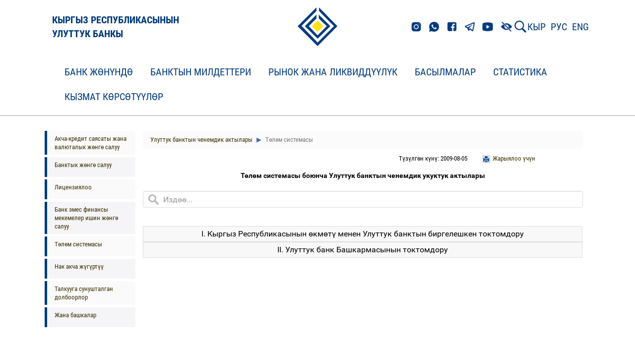

--- FILE ---
content_type: text/html;charset=UTF-8
request_url: https://www.nbkr.kg/index1.jsp?item=106&lang=KGZ
body_size: 108938
content:



















    








<!DOCTYPE html>
<!--[if lt IE 7]>      <html class="no-js lt-ie9 lt-ie8 lt-ie7"> <![endif]-->
<!--[if IE 7]>         <html class="no-js lt-ie9 lt-ie8"> <![endif]-->
<!--[if IE 8]>         <html class="no-js lt-ie9"> <![endif]-->
<!--[if gt IE 8]><!--> <html class="no-js"> <!--<![endif]-->

<head>
    



        <script src="js/checkbrowser.js"></script>
        
        <script type="text/javascript">
            checkBrowser(params = {
          warning: 'Браузер устар      ел!',
                message: 'К сожалению Ваш интернет-обозреватель устарел. Для использования всех функций сайта рекомендуем произвести обновление. (кирг)',
                question: 'Вы хотите ОБНОВИТЬ БРАУЗЕР СЕЙЧАС?',
                chrome: 10,
                safari: 10,
                msie: 8,
                opera: 11,
                firefox: 4,
                chromeLink: 'http://www.google.com/chrome',
                safariLink: 'http://www.apple.com/ru/safari',
                msieLink: 'http://www.microsoft.com/rus/windows',
                operaLink: 'http://ru.opera.com',
                firefoxLink: 'http://www.mozilla-russia.org/products'
            });
        </script>

        <meta charset="utf-8">
        <meta http-equiv="X-UA-Compatible" content="IE=edge,chrome=1">

        <title>
            Кыргыз Республикасынын Улуттук банкы
        </title>

        <meta name="description" content="">
        <meta name="viewport" content="width=device-width">
        <meta http-equiv="cache-control" content="no-cache">
        <meta http-equiv="expires" content="0">

        <link rel="stylesheet" href="css/bootstrap.min.css">
        <link rel="stylesheet" href="css/style.css?ver=5">
        <link rel="stylesheet" href="css/responsive.css?ver=2">
        <link rel="stylesheet" href="css/helpers.css">
        <link rel="stylesheet" href="css/lightgallery.css">
        <link rel="stylesheet" href="dist/css/bvi.min.css" type="text/css">
        <link rel="stylesheet" href="dist/css/bvi-font.min.css" type="text/css">
        <style>
            .video-container {

                position: relative;
                width: 100%;
                height: 0;
                padding-bottom: 65.76%;
            }
            .video-container iframe {
                position: absolute;
                width: 100%;
                height: 100%;
                left: 0;
                top: 0;
            }
        </style>
        <link rel="shortcut icon" href="favicon.ico" type="image/x-icon">
        <script src="js/respond.min.js"></script>
        <script src="js/modernizr-custom.js"></script>
<!--        <script src="visually_impaired/js/bvi.js"></script>
        <script>new isvek.Bvi({target: '.bvi-open',fontSize: 16})</script>-->
        <!--[if lt IE 9]>
          <link rel="stylesheet" href="css/ie8.css">
        <![endif]-->
        <!--[if IE 7]>
          <link rel="stylesheet" href="css/ie7.css">
        <![endif]-->
        <!--[if IE 6]>
          <link rel="stylesheet" href="css/ie6.css">
        <![endif]-->


</head>


<body>
    <!-- EL-Offset Sidebar -->
    

<!-- Logo-->
<div class="section" id="header">
    <div class="block__header" id="block">
        <div class="container">
            <div class="row header-row">
                <div class="col-md-4">
                    <a href="index.jsp?lang=KGZ" class="logotype__title">
                        
                        <p class="logotype-title-text">КЫРГЫЗ РЕСПУБЛИКАСЫНЫН<br/>УЛУТТУК БАНКЫ</p>
                    </a>
                </div>
                <div class="col-md-4 logotype">
                    <a href="index.jsp?lang=KGZ">
                        
                        <img src="img/brand-logo.png">
                    </a>
                </div>
                <div class="col-md-4 links">
                    <div class="links__icons">
                        <a href="https://www.instagram.com/nbkr_kg/"><img src="img/header_links/insta.png" class="links__el"></a>
                        <a href="https://wa.me/501890000"><img src="img/header_links/whatsapp.png" class="links__el"></a>
                        <a href="https://www.facebook.com/kyrgyzbank1992"><img src="img/header_links/facebook.png" class="links__el"></a>
                        <a href="https://t.me/s/NBKR_news"><img src="img/header_links/telegram.png" class="links__el"></a>
                        <a href="https://www.youtube.com/channel/UCN-GWqV63u4mNyn1H3GN4Qw"><img src="img/header_links/youtube.png" class="links__el"></a>
                    </div>
                    <!-- Версия для слабовидящих -->
                    <div class="links__vision">
                        <a href="#" class="bvi-open"><img src="img/Версия_для_слабовид.png" class="links__vision-el"></a>
                    </div>
                    <div class="links__search">
                        <a href="index1.jsp?item=1&lang=KGZ&search=1&doc=1">
                            
                            <img class="links__search-el" src="img/search.png">
                        </a>
                    </div>
                    <div class="links__language">
                        
                        <a href="index1.jsp?item=106&lang=KGZ" class="links__language-el">КЫР</a>
                        <a href="index1.jsp?item=106&lang=RUS" class="links__language-el">РУС</a>
                        <a href="index1.jsp?item=106&lang=ENG" class="links__language-el">ENG</a>
                        
<!--                        <div class="dropdown">
                            <button class="btn btn-primary dropdown-toggle" type="button" id="about-us" data-toggle="dropdown" aria-haspopup="true" aria-expanded="false">
                                
                                КЫР
                                <span class="caret"></span>
                            </button>
                            <ul class="dropdown-menu" aria-labelledby="about-us">
                                
                                <li><a href="index1.jsp?item=106&lang=RUS">РУС</a></li><li><a href="index1.jsp?item=106&lang=ENG">ENG</a></li>
                            </ul>
                        </div>-->
                    </div>
                </div>
            </div>
        </div>
    </div>
</div>                    

<!--    <div class="container">
        <div class="row" style="display: flex; justify-content: space-between; align-items: center">
            <div class="col-md-3 col-xs-12"></div>
            <div class="col-md-6 col-xs-12" style="text-align: left; display: flex; align-items: center">
                <a href="index.jsp?lang=KGZ">

<img src="img/brand-logo.png">
</a>
<a href="index.jsp?lang=KGZ" style="font-size: 28px; color: #12273F">

<p>Национальный банк<br/>Кыргызской Республики</p>
</a>
</div>


<div class="col-md-3 col-sm-3 col-xs-12 head-block">
<div class="col-md-12 col-sm-12 col-xs-6 head-lang">

<a href="index1.jsp?item=106&lang=KGZ">Кыр</a>
<a href="index1.jsp?item=106&lang=RUS">Рус</a>
<a href="index1.jsp?item=106&lang=ENG">En</a>

<a href="#" class="bvi-open" title="Версия сайта для слабовидящих">
    <img src="img/Версия_для_слабовид.png"> 
</a>


<a href="index1.jsp?item=1&lang=KGZ&search=1&doc=1" class="search-icon" alt="Кеңитилген издөө"></a>

<a href="map.jsp?lang=KGZ" class="map-icon" alt="Сайтынын картасы"></a>
</div>

<div class="col-md-12 col-sm-12 col-xs-6 head-search">
<form method="get" action="index1.jsp">
    <input type="hidden" name="item" value="106">
    <input type="hidden" name="lang" value="KGZ">
    <input type="hidden" name="search" value="1">
    <input type="hidden" name="doc" value="1">

<input class="form-control" name="search_str" type="text" placeholder="Сайттан издөө" id="search">
</form>
</div>
</div>
</div>
</div>-->

    <div id="el-sidebar-nav"></div>

    <!-- Logo
    <div class="section bvi-no-styles" id="header">
        <div class="container">
            <div class="row">
                <div class="col-md-3 col-xs-12"></div>
                <div class="col-md-6 col-xs-12" style="text-align: center;">
                    <a href="index.jsp?lang=KGZ">
    
    <img src="img/brand-logo.png">
</a>
</div>

<div class="col-md-3 col-sm-3 col-xs-12 head-block">
<div class="col-md-12 col-sm-12 col-xs-6 head-lang">
    
    <a href="index1.jsp?item=106&lang=KGZ">Кыр</a>
    <a href="index1.jsp?item=106&lang=RUS">Рус</a>
    <a href="index1.jsp?item=106&lang=ENG">En</a>
    <a href="#" class="bvi-open" title="Версия сайта для слабовидящих">
        <img src="img/Версия_для_слабовид.png"> 
    </a>
    
    
    <a href="index1.jsp?item=1&lang=KGZ&search=1&doc=1" class="search-icon" alt="Кеңитилген издөө"></a>
    
    <a href="map.jsp?lang=KGZ" class="map-icon" alt="Сайтынын картасы"></a>
</div>
<div class="col-md-12 col-sm-12 col-xs-6 head-search">
    <form method="get" action="index1.jsp">
        <input type="hidden" name="item" value="106">
        <input type="hidden" name="lang" value="KGZ">
        <input type="hidden" name="search" value="1">
        <input type="hidden" name="doc" value="1">
    
    <input class="form-control" name="search_str" type="text" placeholder="Сайттан издөө">
</form>
</div>
</div>
</div>
</div>
</div>

    -->

    <!-- Navigation-->
    <div class="navbar navbar-default navbar-static-top" id="menu">
  <div id="navbar-menu" class="container">
    <div class="navbar-header">
      <button type="button" class="navbar-toggle" data-toggle="collapse" data-target=".navbar-collapse">
        <span class="icon-bar"></span>
        <span class="icon-bar"></span>
        <span class="icon-bar"></span>
      </button>
    </div>
    <div class="navbar-collapse collapse">
      <ul class="nav navbar-nav">
<li class="dropdown menu-large">
  <a href="#" class="dropdown-toggle" data-toggle="dropdown">Банк ж&#1257;н&#1199;нд&#1257;  </a>
  <ul class="dropdown-menu megamenu row">
    <div class="container">
      <li class="col-sm-4">
        <ul>
<li class="dropdown-header"><a href="index1.jsp?item=1&lang=KGZ">Банк ж&#1257;н&#1199;нд&#1257;</a></li>
<li><a href="index1.jsp?item=2&lang=KGZ">Улуттук банктын максаттары, милдеттери</a></li>
<li><a href="index1.jsp?item=3&lang=KGZ">Укуктук статусу</a></li>
<li><a href="index1.jsp?item=5&lang=KGZ">Улуттук банк Башкармасы</a></li>
<li><a href="index1.jsp?item=4&lang=KGZ">Уюштуруу т&#1199;з&#1199;м&#1199;</a></li>
<li><a href="index1.jsp?item=6&lang=KGZ">Областтык башкармалыктары</a></li>
<li><a href="index1.jsp?item=3028&lang=KGZ">Негизги комитеттер</a></li>
<li><a href="index1.jsp?item=3326&lang=KGZ">Улуттук банктын стратегиялык иш багыттары</a></li>
<li><a href="index1.jsp?item=2465&lang=KGZ">Коррупцияга каршы чаралар</a></li>
<li><a href="index1.jsp?item=149&lang=KGZ">Терроризмди каржылоого жана кылмыш жолу менен алынган акчанын изин жашырууга каршы к&#1199;р&#1257;ш&#1199;&#1199;</a></li>
<li class="dropdown-header"><a href="index1.jsp?item=40&lang=KGZ">Банк иши тууралуу мыйзамдар</a></li>
<li class="dropdown-header"><a href="index1.jsp?item=101&lang=KGZ">Улуттук банктын ченемдик актылары</a></li>
        </ul>
      </li>
      <li class="col-sm-4">
        <ul>
<li class="dropdown-header"><a href="index1.jsp?item=150&lang=KGZ">Сатып алуулар жана сатуулар</a></li>
<li><a href="index1.jsp?item=3106&lang=KGZ">"Кыргыз Республикасынын Улуттук банкы тарабынан   товарларды, иштерди жана кызмат   к&#1257;рс&#1257;т&#1199;&#1199;л&#1257;рд  &#1199; сатып алуу ж&#1257;н&#1199;нд&#1257;"  саясат</a></li>
<li><a href="index1.jsp?item=3146&lang=KGZ">Улуттук банкында милдеттенмесин убагында   аткарбаган, ишенимсиз контрагенттер (товар   сунуштоочулар/иш   б&#1199;тк&#1257;р&#1199;&#1199;ч&#1199;л&#1257;р)   боюнча маалымат базасы</a></li>
<li><a href="index1.jsp?item=163&lang=KGZ">Сатып алуулар ж&#1257;н&#1199;нд&#1257;   кулактандыруулар</a></li>
<li><a href="index1.jsp?item=3226&lang=KGZ">Сынактын катышуучусуна эскерткич жана сынакка   катышуу &#1199;ч&#1199;н  керект&#1199;&#1199;   документтердин тизмеси</a></li>
<li><a href="index1.jsp?item=3227&lang=KGZ">Котировкаларды талап кылууга катышуу  &#1199;ч&#1199;н керект&#1199;&#1199;  документтердин тизмеси</a></li>
<li><a href="index1.jsp?item=3286&lang=KGZ">М&#1199;лкт&#1199; сатып   &#1257;тк&#1257;р&#1199;&#1199;   ж&#1257;н&#1199;нд&#1257; кулактандыруулар</a></li>
<li class="dropdown-header"><a href="index1.jsp?item=3806&lang=KGZ">Чыгармачылык сынактар</a></li>
<li class="dropdown-header"><a href="index1.jsp?item=1584&lang=KGZ">Ишке кабыл алуу</a></li>
<li class="dropdown-header"><a href="index1.jsp?item=3826&lang=KGZ">Башка уюмдардын  &#1257;к&#1199;лд&#1257;р&#1199;н сыйлоо </a></li>
<li class="dropdown-header"><a href="index1.jsp?item=3807&lang=KGZ">Маалыматтар базасына талапкерлерди тандоо</a></li>
        </ul>
      </li>
      <li class="col-sm-4">
        <ul>
<li class="dropdown-header"><a href="index1.jsp?item=1578&lang=KGZ">Эл аралык кызматташуу</a></li>
<li><a href="index1.jsp?item=3426&lang=KGZ">Интеграциялык кызматташуу</a></li>
<li><a href="index1.jsp?item=3427&lang=KGZ">Эл аралык уюмдар менен кызматташуу</a></li>
<li><a href="index1.jsp?item=3429&lang=KGZ">Эки тараптуу кызматташуу</a></li>
<li><a href="index1.jsp?item=3430&lang=KGZ">Эл аралык семинарлар жана конференциялар</a></li>
<li class="dropdown-header"><a href="index1.jsp?item=3866&lang=KGZ">Улуттук банктын белгил&#1199;&#1199; даталары</a></li>
        </ul>
      </li>
    </div>
  </ul>
</li>
<li class="dropdown menu-large">
  <a href="#" class="dropdown-toggle" data-toggle="dropdown">Банктын милдеттери  </a>
  <ul class="dropdown-menu megamenu row">
    <div class="container">
      <li class="col-sm-4">
        <ul>
<li class="dropdown-header"><a href="index1.jsp?item=57&lang=KGZ">Акча-кредит саясаты</a></li>
<li><a href="index1.jsp?item=1499&lang=KGZ">Улуттук банктын акча-кредит саясаты ж&#1257;н&#1199;нд&#1257; билдир&#1199;&#1199;с&#1199;</a></li>
<li><a href="index1.jsp?item=58&lang=KGZ">Кыргыз Республикасынын &#1256;км&#1257;т&#1199;  менен Улуттук банктын биргелешкен  билдир&#1199;&#1199;с&#1199;</a></li>
<li><a href="index1.jsp?item=1408&lang=KGZ">Акча-кредит саясатынын негизги багыттары</a></li>
<li><a href="index1.jsp?item=1546&lang=KGZ">Акча-кредит саясаты ж&#1257;н&#1199;нд&#1257; отчет</a></li>
<li><a href="index1.jsp?item=63&lang=KGZ">Акча-кредит саясатынын каражаттары</a></li>
<li><a href="index1.jsp?item=2526&lang=KGZ">Улуттук банк Башкармасынын эсептик чен  &#1257;лч&#1257;м&#1199; маселеси боюнча  отурумдар графиги</a></li>
<li><a href="index1.jsp?item=3346&lang=KGZ">Милдетт&#1199;&#1199; резерв  т&#1199;з&#1199;&#1199; графиги</a></li>
<li><a href="index1.jsp?item=2546&lang=KGZ">Улуттук банк Башкармасынын эсептик чен боюнча  пресс-релиздери</a></li>
        </ul>
      </li>
      <li class="col-sm-4">
        <ul>
<li class="dropdown-header"><a href="index1.jsp?item=69&lang=KGZ">Банк системасы</a></li>
<li class="dropdown-header"><a href="index1.jsp?item=89&lang=KGZ">Банк эмес финансы уюмдары</a></li>
<li class="dropdown-header"><a href="index1.jsp?item=97&lang=KGZ">Т&#1257;л&#1257;м системасы</a></li>
<li class="dropdown-header"><a href="index1.jsp?item=3449&lang=KGZ">Атайын ж&#1257;нг&#1257; салуу режимдер</a></li>
<li class="dropdown-header"><a href="index1.jsp?item=3727&lang=KGZ">Ислам каржылоо принциптери</a></li>
        </ul>
      </li>
      <li class="col-sm-4">
        <ul>
<li class="dropdown-header"><a href="index1.jsp?item=143&lang=KGZ">Улуттук валюта</a></li>
<li><img class="menu-pic" src="images/money.jpg"></li>
<li><a href="index1.jsp?item=144&lang=KGZ">Банкноттор</a></li>
<li><a href="index1.jsp?item=1625&lang=KGZ">Ж&#1199;г&#1199;рт&#1199;&#1199; монеталары</a></li>
<li><a href="index1.jsp?item=145&lang=KGZ">Коллекциялык монеталар</a></li>
<li><a href="index1.jsp?item=146&lang=KGZ">Улуттук валютанын &#1257;рк&#1199;нд&#1257;&#1257; жолу</a></li>
<li><a href="index1.jsp?item=3766&lang=KGZ">Эл аралык сыйлыктар</a></li>
<li><a href="index1.jsp?item=1631&lang=KGZ">Жасалма акча белгилерин чыгаргандыгы  &#1199;ч&#1199;н кылмыш жазасы</a></li>
<li><a href="index1.jsp?item=1925&lang=KGZ">Банкноттордун чыгарылышы ж&#1257;н&#1199;нд&#1257; жалпы маалымат</a></li>
<li><a href="index1.jsp?item=2845&lang=KGZ">Эски жана жараксыз банкнотторду кантип  алмаштырууга болот</a></li>
<li><a href="index1.jsp?item=1572&lang=KGZ">Улуттук валютанын банкноттор баракчасын сатып алуу тартиби</a></li>
        </ul>
      </li>
    </div>
  </ul>
</li>
<li class="dropdown menu-large">
  <a href="#" class="dropdown-toggle" data-toggle="dropdown">Рынок жана ликвидд&#1199;&#1199;л&#1199;к  </a>
  <ul class="dropdown-menu megamenu row">
    <div class="container">
      <li class="col-sm-4">
        <ul>
<li class="dropdown-header"><a href="index1.jsp?item=123&lang=KGZ">Улуттук банктын эсептик чени</a></li>
<li class="dropdown-header"><a href="index1.jsp?item=3887&lang=KGZ">BIR чени</a></li>
<li class="dropdown-header"><a href="index1.jsp?item=2849&lang=KGZ">Улуттук банктын ноталары</a></li>
<li><a href="index1.jsp?item=120&lang=KGZ">Нота аукциондору</a></li>
<li><a href="index1.jsp?item=1552&lang=KGZ">Нота экинчилик рыногу</a></li>
<li><a href="index1.jsp?item=1553&lang=KGZ">Ж&#1199;г&#1199;рт&#1199;&#1199;д&#1257;г&#1199; нота к&#1257;л&#1257;м&#1199;</a></li>
<li class="dropdown-header"><a href="index1.jsp?item=2850&lang=KGZ">КРФМ МКВ</a></li>
<li><a href="index1.jsp?item=119&lang=KGZ">МКВ аукциондору</a></li>
<li><a href="index1.jsp?item=121&lang=KGZ">МКВ экинчилик рыногу</a></li>
<li><a href="index1.jsp?item=122&lang=KGZ">Ж&#1199;г&#1199;рт&#1199;&#1199;д&#1257;г&#1199; МКВ к&#1257;л&#1257;м&#1199;</a></li>
<li class="dropdown-header"><a href="index1.jsp?item=2851&lang=KGZ">КРФМ МКО</a></li>
<li><a href="index1.jsp?item=1554&lang=KGZ">МКО аукциондору</a></li>
<li><a href="index1.jsp?item=1555&lang=KGZ">МКО экинчилик рыногу</a></li>
<li><a href="index1.jsp?item=1556&lang=KGZ">Ж&#1199;г&#1199;рт&#1199;&#1199;д&#1257;г&#1199; МКО к&#1257;л&#1257;м&#1199;</a></li>
        </ul>
      </li>
      <li class="col-sm-4">
        <ul>
<li class="dropdown-header"><a href="index1.jsp?item=2852&lang=KGZ">Улуттук банктын экинчилик рыногунда МБК менен операциялары</a></li>
<li><a href="index1.jsp?item=113&lang=KGZ">РЕПО-операциялары</a></li>
<li><a href="index1.jsp?item=1557&lang=KGZ">Аутрайт шарттарында МБК сатып алуу/сатуу</a></li>
<li class="dropdown-header"><a href="index1.jsp?item=2853&lang=KGZ">Улуттук банктын депозиттик операциялары</a></li>
<li><a href="index1.jsp?item=1558&lang=KGZ">Улуттук валютадагы депозиттик операциялар</a></li>
<li><a href="index1.jsp?item=1560&lang=KGZ">Чет &#1257;лк&#1257; валютасындагы депозиттик операциялар</a></li>
<li class="dropdown-header"><a href="index1.jsp?item=2854&lang=KGZ">Улуттук банктын кредиттик операциялары</a></li>
<li><a href="index1.jsp?item=1561&lang=KGZ">Кайра каржылоо операциялары</a></li>
<li><a href="index1.jsp?item=2625&lang=KGZ">7 к&#1199;нд&#1199;к кредит</a></li>
<li><a href="index1.jsp?item=2325&lang=KGZ">Кредиттик аукциондор</a></li>
<li class="dropdown-header"><a href="https://yieldcurve.nbkr.kg/kgz/">МБК жана Улуттук банктын ноталарынын кирешел&#1199&#1199л&#1199к ийреги</a></li>
        </ul>
      </li>
      <li class="col-sm-4">
        <ul>
<li class="dropdown-header"><a href="index1.jsp?item=2857&lang=KGZ">Улуттук банктын валюталык операциялары</a></li>
<li><a href="index1.jsp?item=114&lang=KGZ">Валюта рыногундагы операциялар</a></li>
<li><a href="index1.jsp?item=1562&lang=KGZ">Валюталардын расмий курсу</a></li>
<li><a href="index1.jsp?item=1563&lang=KGZ">Своп операциялар</a></li>
<li class="dropdown-header"><a href="index1.jsp?item=2858&lang=KGZ">Банктар аралык рынок</a></li>
<li><a href="index1.jsp?item=116&lang=KGZ">Банктар аралык кредиттик ресурстар рыногу</a></li>
<li><a href="index1.jsp?item=118&lang=KGZ">Банктар аралык валюта тооруктары</a></li>
<li><a href="index1.jsp?item=2365&lang=KGZ">Банктар аралык своп операциялар</a></li>
<li class="dropdown-header"><a href="index1.jsp?item=2855&lang=KGZ">Тарыхый маалыматтар</a></li>
<li><a href="index1.jsp?item=1805&lang=KGZ">Улуттук банктын 1996-жылдан  2009-жылга чейинки валюта рыногундагы операциялары боюнча маалыматтар</a></li>
<li><a href="index1.jsp?item=1806&lang=KGZ">1996-жылдан  2009-жылга чейинки  банктар аралык валюталык тооруктар боюнча маалыматтар</a></li>
        </ul>
      </li>
    </div>
  </ul>
</li>
<li class="dropdown menu-large">
  <a href="#" class="dropdown-toggle" data-toggle="dropdown">Басылмалар  </a>
  <ul class="dropdown-menu megamenu row">
    <div class="container">
      <li class="col-sm-4">
        <ul>
<li class="dropdown-header"><a href="index1.jsp?item=136&lang=KGZ">Жылдык отчет</a></li>
<li><img class="menu-pic" src="images/report_kg.jpg"></li>
        </ul>
      </li>
      <li class="col-sm-4">
        <ul>
<li class="dropdown-header"><a href="index1.jsp?item=134&lang=KGZ">Басылмалар</a></li>
<li><a href="index1.jsp?item=2305&lang=KGZ">Кыргыз Республикасынын финансы секторунун туруктуулугу ж&#1257;н&#1199;нд&#1257; отчет</a></li>
<li><a href="index1.jsp?item=137&lang=KGZ">Улуттук банктын бюллетени</a></li>
<li><a href="index1.jsp?item=138&lang=KGZ">Т&#1257;л&#1257;м те&#1187;деми</a></li>
<li><a href="index1.jsp?item=139&lang=KGZ">Инфляция боюнча баяндама</a></li>
<li><a href="index1.jsp?item=140&lang=KGZ">Банк тутумунун &#1257;н&#1199;г&#1199;&#1199; тенденциялары</a></li>
<li><a href="index1.jsp?item=141&lang=KGZ">Пресс-релиздер</a></li>
<li><a href="index1.jsp?item=2105&lang=KGZ">"Кыргыз Республикасынын Улуттук банкынын ченемдик актылары" журналы</a></li>
<li><a href="index1.jsp?item=1865&lang=KGZ">Изилд&#1257;&#1257; иштери жана аналитикалык  эмгектер</a></li>
        </ul>
      </li>
    </div>
  </ul>
</li>
<li class="dropdown menu-large">
  <a href="#" class="dropdown-toggle" data-toggle="dropdown">Статистика  </a>
  <ul class="dropdown-menu megamenu row">
    <div class="container">
      <li class="col-sm-4">
        <ul>
<li class="dropdown-header"><a href="index1.jsp?item=2866&lang=KGZ">Монетардык статистикасы</a></li>
<li><a href="index1.jsp?item=127&lang=KGZ">Монетардык баяндама</a></li>
<li><a href="index1.jsp?item=1182&lang=KGZ">Башка депозиттик корпорациялар боюнча баяндама</a></li>
<li><a href="index1.jsp?item=126&lang=KGZ">Улуттук банктын аналитикалык балансы</a></li>
<li><a href="index1.jsp?item=148&lang=KGZ">Улуттук банктын баланстык отчету</a></li>
<li class="dropdown-header"><a href="https://statistics.nbkr.kg/dashboard">Маалыматтардын визуалдык    к&#1257;рс&#1257;т&#1199;л&#1199;ш&#1199;</a></li>
        </ul>
      </li>
      <li class="col-sm-4">
        <ul>
<li class="dropdown-header"><a href="index1.jsp?item=1548&lang=KGZ">Банк статистикасы</a></li>
<li><a href="index1.jsp?item=80&lang=KGZ">Кыргыз Республикасынын банк системасы боюнча  баяндама</a></li>
<li><a href="index1.jsp?item=2645&lang=KGZ">Коммерциялык банктардын резервдери</a></li>
<li><a href="index1.jsp?item=124&lang=KGZ">Коммерциялык банктардагы бир мезгил акырына карата  депозиттер</a></li>
<li><a href="index1.jsp?item=1549&lang=KGZ">Коммерциялык банктар тарабынан бир мезгил ичинде  кабыл алынган депозиттер</a></li>
<li><a href="index1.jsp?item=2426&lang=KGZ">Республика областтар боюнча коммерциялык банктардагы бир мезгилдин акырына карата депозиттер</a></li>
<li><a href="index1.jsp?item=125&lang=KGZ">Коммерциялык банктардын бир мезгилдин акырына карата  кредиттери</a></li>
<li><a href="index1.jsp?item=1550&lang=KGZ">Коммерциялык банктар тарабынан бир мезгил  ичинде жа&#1187;ы берилген кредиттер</a></li>
<li><a href="index1.jsp?item=2425&lang=KGZ">Коммерциялык банктар тарабынан бир мезгилдин акырына карата областтар боюнча берилген кредиттер</a></li>
        </ul>
      </li>
      <li class="col-sm-4">
        <ul>
<li class="dropdown-header"><a href="index1.jsp?item=1551&lang=KGZ">Тышкы экономикалык сектор</a></li>
<li><a href="index1.jsp?item=128&lang=KGZ">Тышкы экономикалык к&#1257;рс&#1257;тк&#1199;чт&#1257;р</a></li>
<li><a href="index1.jsp?item=129&lang=KGZ">Кыргыз Республикасынын т&#1257;л&#1257;м те&#1187;деми</a></li>
<li><a href="index1.jsp?item=130&lang=KGZ">Эл аралык д&#1199;&#1187; резервдер</a></li>
<li><a href="index1.jsp?item=133&lang=KGZ">Эл аралык инвестициялык позиция</a></li>
<li><a href="index1.jsp?item=131&lang=KGZ">Эл аралык резервдер жана чет &#1257;лк&#1257;  валютасындагы ликвидд&#1199;&#1199;л&#1199;к</a></li>
<li><a href="index1.jsp?item=1785&lang=KGZ">Акча которуулар</a></li>
<li><a href="index1.jsp?item=2006&lang=KGZ">Номиналдык жана айкын эффективд&#1199;&#1199; алмашуу курстарынын индекстери</a></li>
<li><a href="index1.jsp?item=2007&lang=KGZ">Тышкы соода</a></li>
<li class="dropdown-header"><a href="index1.jsp?item=2265&lang=KGZ">БФКУ статистикасы</a></li>
<li class="dropdown-header"><a href="index1.jsp?item=2946&lang=KGZ">Маалымат жа&#1187;ылоо календары</a></li>
        </ul>
      </li>
    </div>
  </ul>
</li>
<li class="dropdown menu-large">
  <a href="#" class="dropdown-toggle" data-toggle="dropdown">Кызмат к&#1257;рс&#1257;т&#1199;&#1199;л&#1257;р  </a>
  <ul class="dropdown-menu megamenu row">
    <div class="container">
      <li class="col-sm-4">
        <ul>
<li class="dropdown-header"><a href="index1.jsp?item=2865&lang=KGZ">Нумизматикалык музейи</a></li>
<li><a href="index1.jsp?item=66&lang=KGZ">Нумизматикалык музейи</a></li>
<li><a href="index1.jsp?item=1591&lang=KGZ">Нумизматикалык музейдин экспозициясы</a></li>
<li><a href="index1.jsp?item=3627&lang=KGZ">Банкноттордогу тарыхый инсандар</a></li>
<li class="dropdown-header"><a href="index1.jsp?item=1429&lang=KGZ">Коомдук кабылдаманын иши</a></li>
        </ul>
      </li>
      <li class="col-sm-4">
        <ul>
<li class="dropdown-header"><a href="index1.jsp?item=2746&lang=KGZ">Куймалар</a></li>
<li><a href="index1.jsp?item=2747&lang=KGZ">&#1256;лч&#1257;нг&#1257;н алтын куймалар</a></li>
<li><a href="index1.jsp?item=2765&lang=KGZ">1 грамм</a></li>
<li><a href="index1.jsp?item=2766&lang=KGZ">2 грамм</a></li>
<li><a href="index1.jsp?item=2767&lang=KGZ">5 грамм</a></li>
<li><a href="index1.jsp?item=2768&lang=KGZ">10 грамм</a></li>
<li><a href="index1.jsp?item=2770&lang=KGZ">31,1035 грамм</a></li>
<li><a href="index1.jsp?item=2771&lang=KGZ">100 грамм</a></li>
<li><a href="index1.jsp?item=2772&lang=KGZ">&#1256;лч&#1257;нг&#1257;н алтын куймаларды  сатуу жана сатып алуу тартиби</a></li>
<li class="dropdown-header"><a href="index1.jsp?item=3547&lang=KGZ">Аффинаждалган алтын куйма</a></li>
        </ul>
      </li>
      <li class="col-sm-4">
        <ul>
<li class="dropdown-header"><a href="index1.jsp?item=2285&lang=KGZ">Финансылык кызмат к&#1257;рс&#1257;т&#1199;&#1199;л&#1257;рд&#1257;н пайдалануучулар &#1199;ч&#1199;н  маалыматтар</a></li>
<li class="dropdown-header"><a href="index1.jsp?item=2906&lang=KGZ">Банк жана финансы терминдеринин глоссарийи</a></li>
<li class="dropdown-header"><a href="index1.jsp?item=1567&lang=KGZ">Мамлекеттик баалуу кагаздардын т&#1199;р&#1199;</a></li>
        </ul>
      </li>
    </div>
  </ul>
</li>
      </ul>
    </div>
  </div>
</div>



    <div class="section" id="content">
        <div class="container">
            <!-- EL-Offset Sidebar Button -->
            <p class="visible-xs visible-sm">
                
                <a class="btn btn-grey el-sidebar-btn">> Бөлүктүн менюсун көрсөткүлө</a>
            </p>

            <div class="row">
                <!--Material Menu-->
                <div class="col-md-2 col-sm-3 col-xs-12 content-menu hidden-xs hidden-sm" id="content-menu">
  <p class="visible-xs visible-sm">
    <a class="btn btn-success  el-sidebar-btn">< Иштизменин бөлүктү катуу</a>
  </p>
  <ul>
    <li class="sidebar-item"><a href="index1.jsp?item=102&lang=KGZ">Акча-кредит саясаты жана валюталык ж&#1257;нг&#1257; салуу</a></li>
    <li class="sidebar-item"><a href="index1.jsp?item=103&lang=KGZ">Банктык ж&#1257;нг&#1257; салуу</a></li>
    <li class="sidebar-item"><a href="index1.jsp?item=3846&lang=KGZ">Лицензиялоо</a></li>
    <li class="sidebar-item"><a href="index1.jsp?item=105&lang=KGZ">Банк эмес финансы мекемелер ишин ж&#1257;нг&#1257; салуу</a></li>
    <li class="sidebar-item"><a href="index1.jsp?item=106&lang=KGZ">Т&#1257;л&#1257;м системасы</a></li>
    <li class="sidebar-item"><a href="index1.jsp?item=107&lang=KGZ">Нак акча ж&#1199;г&#1199;рт&#1199;&#1199;</a></li>
    <li class="sidebar-item"><a href="index1.jsp?item=3526&lang=KGZ">Талкууга сунушталган долбоорлор</a></li>
    <li class="sidebar-item"><a href="index1.jsp?item=1545&lang=KGZ">Жана башкалар</a></li>
  </ul>
</div>



                <!--Material Container-->
                <div class="col-md-10 col-sm-12 col-xs-12 content-cont" id="content-cont">
                    <ul class="breadcrumb contentbread">
  <li class="active"><a href="index1.jsp?item=101&lang=KGZ">
 Улуттук банктын ченемдик актылары  </a></li>
  <li class="active"> Т&#1257;л&#1257;м системасы  </li>
</ul>



                    
                    <div class="col-md-12 col-sm-12 col-xs-12 content-info">
                        <div class="col-md-3 col-sm-4 col-xs-6 content-print">

  <a href="printver.jsp?item=106&lang=KGZ" target="_blank">Жарыялоо үчүн</a>

</div>


                        
                        <div class="col-md-4 col-sm-4 col-xs-6 content-date">
                            Түзүлгөн күнү: 2009-08-05
                            
                        </div>
                    </div>

                    
                    

                    
                    <div class="col-md-12 col-sm-12 col-xs-12 content-text" id="item-KGZ-106-0-1">
                        <HTML><HEAD><TITLE></TITLE>
<STYLE type="text/css">
BODY {

background-color: #FFFFFF;
}
/*----------Text Styles----------*/
HR { color: #000000}
BODY, SPAN, TABLE /* Normal text */
{
font-size: 10pt;
font-family: 'Times New Roman';
font-style: normal;
font-weight: normal;
color: #000000;
text-decoration: none;
}
A.RVTS1, SPAN.RVTS1 /* Linc */
{
text-decoration: underline;
}
A.RVTS1_21084:hover { color: #008000; }
SPAN.RVTS2_21084 /* TimesNR */
{
font-family: 'Times New Roman';
font-weight: bold;
}
SPAN.RVTS3 /* Unicod */
{
}
SPAN.RVTS4
{
font-family: 'Times New Roman';
font-weight: bold;
}
/*----------Para Styles----------*/
P,UL,OL /* Left */
{
text-align: left;
text-indent: 0px;
padding: 0px 0px 0px 0px;
margin: 0px 0px 0px 0px;
}
.RVPS1
{
text-align: center;
text-indent: 0px;
padding: 0px 0px 0px 0px;
margin: 0px 0px 0px 0px;
}
.content-table tbody>tr:first-child td {
    background-color: #d3d3d32b;
}
@media screen and (max-width: 767px) {
.table-responsive>.table>tbody>tr>td, .table-responsive>.table>tbody>tr>th, .table-responsive>.table>tfoot>tr>td, .table-responsive>.table>tfoot>tr>th, .table-responsive>.table>thead>tr>td, .table-responsive>.table>thead>tr>th {
    white-space: unset;
    font-size: 0.9em !important;
    font-weight: 100 !important;
}
.responsive-hide {
    display: none;
}
.table-responsive>.table> {
    font-size: 0.9em !important;
}

}
.collapse>li+li:before {
    content: "\002B";
    color: #4371A5;
    float: right;
    margin-left: 5px;
}
.highlight {
    background-color: yellow; /* цвет подсветки */
    font-weight: bold;
}
#searchInput {
  background-image: url("img/searchicon.png"); /* Добавить значок поиска для ввода */
  background-position: 10px 6px; /* Расположите значок поиска */
  background-repeat: no-repeat; /* Не повторяйте изображение значка */
  width: 100%; /* Полная ширина */
  font-size: 16px; /* Увеличить размер шрифта */
  padding: 12px 20px 12px 40px; /* Добавить немного отступов */
  border: 1px solid #ddd; /* Добавить серую границу */
  margin-bottom: 12px; /* Добавить некоторое пространство под входом */
}
</STYLE>
</HEAD>
<BODY>
<P class=RVPS1><SPAN class=RVTS4>Т&#1257;л&#1257;м системасы боюнча Улуттук банктын ченемдик укуктук актылары </SPAN></center>
<br>
<br>
<input type="text" class="form-control" id="searchInput" placeholder="Изд&#1257;&#1257;...">
<br>
 <P> <TABLE>
<TR data-toggle="collapse" data-target="#collapseI">
 <TD colspan=4>I. Кыргыз Республикасынын &#1257;км&#1257;т&#1199; менен Улуттук банктын биргелешкен токтомдору </TD>  </TR>

<tbody id="collapseI" class="collapse">
<TR valign=middle>
<TD><P><SPAN class=RVTS4>№</SPAN></P></TD>
<TD><P><SPAN class=RVTS4>Документтин аталышы</SPAN></P></TD>
<TD><P><SPAN class=RVTS4>Кабыл алынган к&#1199;н&#1199; </SPAN></P></TD>
<TD><P><SPAN class=RVTS4>&#1256;зг&#1257;рт&#1199;&#1199;л&#1257;р жана толуктоолор</SPAN></P></TD>
</TR>

<TR valign=top></TR>

<TR valign=top>
<TD><SPAN>1.</SPAN></TD>
<TD><SPAN><a  href="contout.jsp?item=106&lang=KGZ&material=103421"  ><font face='Kyrgyzfnt, Times, serif'>Кыргыз Республикасынын т&#1257;л&#1257;&#1257; системасында т&#1257;л&#1257;мд&#1257;рд&#1199; &#1257;тк&#1257;р&#1199;&#1199; м&#1257;&#1257;н&#1257;тт&#1257;р&#1199; жана аларды &#1257;тк&#1257;р&#1199;&#1199;н&#1199;н м&#1257;&#1257;н&#1257;тт&#1257;р&#1199;н бузгандык &#1199;ч&#1199;н жоопкерчилик тууралуу</font></a> </SPAN></TD>
<TD><SPAN>КР &#1257;км&#1257;т&#1199; жана Улуттук банк Башкармасы тарабынан 2004-жылдын 11-мартында кабыл алынган N144/1/6 токтом </SPAN></TD>
<TD>&nbsp;</TD>
</TR>

</TR>
</tbody>

<TR data-toggle="collapse" data-target="#collapseII">
<TD colspan=4>II. Улуттук банк Башкармасынын токтомдору</TD>
</TR>
<tbody id="collapseII" class="collapse">
 <TR valign=middle>

</TR> <TR valign=middle>
 <TD colspan=4 ><br>II-I. Т&#1257;л&#1257;мд&#1257;рд&#1199; жана эсептеш&#1199;&#1199;л&#1257;рд&#1199; ж&#1199;рг&#1199;з&#1199;&#1199;г&#1257; коюлуучу талаптар</TD> </TR>
 <TR valign=middle>
<TD><P><SPAN class=RVTS4>№</SPAN></P></TD>
<TD><P><SPAN class=RVTS4>Документтин аталышы</SPAN></P></TD>
<TD><P><SPAN class=RVTS4>Кабыл алынган к&#1199;н&#1199; </SPAN></P></TD>
<TD><P><SPAN class=RVTS4>&#1256;зг&#1257;рт&#1199;&#1199;л&#1257;р жана толуктоолор</SPAN></P></TD>
</TR>

<TR valign=top>
<TD><SPAN>1.</SPAN></TD>
<TD><SPAN><a  href="contout.jsp?item=106&lang=KGZ&material=114436"  ><font face='Kyrgyzfnt, Times, serif'>Кыргыз Республикасында накталай эмес эсептеш&#1199;&#1199;л&#1257;р ж&#1257;н&#1199;нд&#1257; жобо</font></a></SPAN></TD>
<TD>КР Улуттук банк Башкармасы тарабынан 2021-жылдын 8-декабрында кабыл алынган №2021-П-14-68-7-(ПС) токтом</TD>


<TD><SPAN></SPAN></TD>
</TR>

<TR valign=top>
<TD><SPAN>2.</SPAN></TD>
<TD><SPAN><a  href="contout.jsp?item=106&lang=KGZ&material=127527"  ><font face='Kyrgyzfnt, Times, serif'>Т&#1257;л&#1257;м ж&#1199;г&#1199;рт&#1199;л&#1199;ш&#1199;н&#1199;н мамлекеттик классификатору</font></a> </SPAN></TD>
<TD> Улуттук банк Башкармасы тарабынан 2007-жылдын 30-ноябрында кабыл алынган N51/4 токтому  <br>
</TD>
<TD><SPAN>Улуттук банк Башкармасы тарабынан 2009-жылдын 22-апрелинде кабыл алынган N21/5, <br>
2012-жылдын 28-ноябрында кабыл алынган N45/11, <br>
2013-жылдын 24-апрелинде кабыл алынган N13/13, <br>
2013-жылдын 20-декабрында кабыл алынган N51/2, <br>
2014-жылдын 08-декабрында кабыл алынган N54/4, <br>
2015-жылдын 12-августунда кабыл алынган N43/2, <br>
2015-жылдын 14-августунда кабыл алынган N44/1, <br>
<a  href="contout.jsp?item=2145&lang=KGZ&material=71239"  ><font face='Kyrgyzfnt, Times, serif'>2016-жылдын 11-апрелиндеги кабыл алынган N17/4</font></a>, <br>
2017-жылдын 8-февралында кабыл алынган N5/3, <br>
2018-жылдын 15-январында кабыл алынган № 2018-П-14/1-2-(ПС), <br>
№ 2018-П-14/58-7-(ПС), 2019-жылдын 18-сентябрында кабыл алынган №2019-П-14/48-4-(ПС), <br>
2020-жылдын 15-январындагы № 2020-П-14\1-1-(ПС),<br>
2020-жылдын 23-декабрындагы №2020-П-14/73-17-(ПС), <br>
2021-жылдын 08-сентябрындагы №2021-П-14/50-2-(ПС),<br>
2022-жылдын 02-февралындагы № 2022-П-14/6-2-(ПС) токтомдору. </SPAN></TD>
</TR>

<TR valign=top>
<TD><SPAN>3.</SPAN></TD>
<TD><SPAN>Кыргыз Республикасынын т&#1257;л&#1257;&#1257; системасына катышуучулардын банктык идентификациялык коддору ж&#1257;н&#1199;нд&#1257; жобо</SPAN></TD>
<TD><SPAN>Улуттук банк Башкармасы тарабынан 2004-жылдын 23-октябрында кабыл алынган N26/5 токтому</SPAN></TD>
<TD><SPAN>Улуттук банк Башкармасы тарабынан 08.06.2017-ж. кабыл алынган №2017-П-14/23-11-(ПС) токтом </SPAN></TD>
</TR>

<TR valign=top>
<TD><SPAN>4.</SPAN></TD>
<TD><SPAN><a  href="contout.jsp?item=106&lang=KGZ&material=105752"  ><font face='Kyrgyzfnt, Times, serif'>Т&#1257;л&#1257;м документтерин толтуруу тартиби ж&#1257;н&#1199;нд&#1257; нускоо</font></a></SPAN></TD>
<TD><SPAN>Улуттук банк Башкармасы тарабынан 2002-жылдын 25-январында кабыл алынган N 6/9 токтому</SPAN></TD>
<TD><SPAN>Улуттук банк Башкармасы тарабынан 2007-жылдын 25-июлунда кабыл алынган N36/5, 2021-жылдын 24-ноябрында кабыл алынган № 2021-П-14/64-6-(ПС) токтомдор
 </SPAN></TD>

</TR>


<TR valign=top>
<TD><SPAN>5.</SPAN></TD>
<TD><SPAN><a  href="contout.jsp?item=106&lang=KGZ&material=105750"  ><font face='Kyrgyzfnt, Times, serif'>Кыргыз Республикасында майда чекене жана утурумдук т&#1257;л&#1257;мд&#1257;рд&#1199;н пакетик клиринг системасы ж&#1257;н&#1199;нд&#1257; жобо</font></a></SPAN></TD>
<TD><SPAN>Улуттук банк Башкармасы тарабынан 2005-жылдын 15-декабрындагы N37/8 токтому</SPAN></TD>
<TD><SPAN>Улуттук банк Башкармасы тарабынан 2008-жылдын 10-декабрындагы N45/6, 2009-жылдын 29-апрелиндеги N23/5, 2012-жылдын 11-июлунда кабыл алынган N29/8, 2021-жылдын 24-ноябрында кабыл алынган № 2021-П-14/64-6-(ПС) токтомдору </SPAN></TD>
</TR>

<TR valign=top>
<TD><SPAN>6.</SPAN></TD>
<TD><SPAN>Кыргыз Республикасында майда чекене жана утурумдук т&#1257;л&#1257;мд&#1257;рд&#1199;н пакеттик клиринг системасынын электрондук т&#1257;л&#1257;м документтеринин жана билдир&#1199;&#1199;л&#1257;р&#1199;н&#1199;н форматтарын толтуруу эрежелери </SPAN></TD>
<TD><SPAN>Улуттук банк Башкармасы тарабынан 2006-жылдын 2-мартындагы кабыл алынган N5/10 токтом  </SPAN></TD>
<TD><SPAN>Улуттук банк Башкармасы тарабынан 2017-жылдын 8-июнунда кабыл алынган №2017-П-14-23-11 токтому </SPAN></TD>
</TR>
<TR valign=top>
<TD><SPAN>7.</SPAN></TD>
<TD><SPAN>Айкын убакыт ыргагында эсептеш&#1199;&#1199;л&#1257;рд&#1199;н гросстук системасындагы (ГСРРВ) электрондук билдир&#1199;&#1199;л&#1257;рд&#1199;н форматтары жана аларды толтуруу эрежелери </SPAN></TD>
<TD><SPAN>Улуттук банк Башкармасы тарабынан 2007-жылдын 25-сентябрындагы N43/5 токтом </SPAN></TD>
<TD><SPAN> </SPAN></TD>
</TR>

<TR valign=top>
<TD><SPAN>8.</SPAN></TD>
<TD><SPAN><a  href="contout.jsp?item=106&lang=KGZ&material=105751"  ><font face='Kyrgyzfnt, Times, serif'>Кыргыз Республикасында майда чекене жана утурумдук т&#1257;л&#1257;мд&#1257;рд&#1199;н пакетик клиринг системасында т&#1257;л&#1257;мд&#1257;рд&#1199; &#1257;тк&#1257;р&#1199;&#1199;н&#1199;н тартиби ж&#1257;н&#1199;нд&#1257; нускоо</font></a></SPAN></TD>
<TD><SPAN>Улуттук банк Башкармасынын 2007-жылдын 22-августундагы N38/11 токтому</SPAN></TD>
<TD><SPAN>Улуттук банк Башкармасы тарабынан 2007-жылдын 12-декабрындагы N53/6, 2008-жылдын 30-январындагы N5/1, 2008-жылдын 27-июнундагы N25/12, 2008-жылдын 10-декабрындагы N45/7, 2009-жылдын 30-сентябрында кабыл алынган N39/8, 2011-жылдын 30-мартында кабыл алынган N20/6 токтомдору, 2021-жылдын 24-ноябрында № 2021-П-14/64-6-(ПС) кабыл алынган токтомдору </SPAN></TD>
</TR>
<TR valign=top>
<TD><SPAN>9.</SPAN></TD>
<TD><SPAN><a  href="contout.jsp?item=106&lang=KGZ&material=111673"  ><font face='Kyrgyzfnt, Times, serif'>Пакеттик клиринг системасында т&#1257;л&#1257;мд&#1257;рд&#1199; тике дебетт&#1257;&#1257; формасында &#1257;тк&#1257;р&#1199;&#1199; эрежелери</font></a></SPAN></TD>
<TD><SPAN>Улуттук банк Башкармасы тарабынан 2008-жылдын 30-июлундагы N30/6 токтому</SPAN></TD>
<TD><SPAN>Улуттук банк Башкармасы тарабынан 2021-жылдын 24-ноябрында кабыл алынган № 2021-П-14/64-6-(ПС) токтому </SPAN></TD>
</TR>
<TR valign=top>
<TD><SPAN>10.</SPAN></TD>
<TD><SPAN><a  href="contout.jsp?item=106&lang=KGZ&material=127790"  ><font face='Kyrgyzfnt, Times, serif'>Кыргыз Республикасында эсептеш&#1199;&#1199;л&#1257;рд&#1199;н гросстук системасы аркылуу айкын убакыт ыргагында т&#1257;л&#1257;мд&#1257;рд&#1199; &#1257;тк&#1257;р&#1199;&#1199; жана эсетеш&#1199;&#1199;л&#1257;рд&#1199; ж&#1199;рг&#1199;з&#1199;&#1199; тартиби ж&#1257;н&#1199;нд&#1257; нускоо</font></a></SPAN></TD>
<TD><SPAN>Улуттук банк Башкармасы тарабынан 2009-жылдын 27-майындагы N25/11</SPAN></TD>
<TD><SPAN>Улуттук банк Башкармасы тарабынан 2011-жылдын 30-мартындагы N20/7,
2012-жылдын 30-мартындагы N14/13,
2015-жылдын 9-декабрындагы №76/7,
2017-жылдын 14-июнундагы №2017-П-19/24-7-(НПА,
2020-жылдын 25-мартындагы №2020-П-19/16-5-(НПА), 2025-жылдын 17-сентябрындагы № 2025-П-19/47-3-(НПА) кабыл алынган токтомдору
 </SPAN></TD>
</TR>
<TR valign=top>
<TD><SPAN>11.</SPAN></TD>
<TD><SPAN><a  href="contout.jsp?item=106&lang=KGZ&material=92187"  ><font face='Kyrgyzfnt, Times, serif'>Кыргыз Республикасынын Улуттук банкынын СВИФТ сервис бюросу  ж&#1257;н&#1199;нд&#1257; жобо</font></a> </SPAN></TD>
<TD><SPAN>Улуттук банк Башкармасынын 2018-жылдын 19-декабрындагы №2018-П-36/55-10-(НПА) токтом </SPAN></TD>
<TD><SPAN>&nbsp;</SPAN></TD>
</TR>
<TR valign=top>
<TD><SPAN>12.</SPAN></TD>
<TD><SPAN><a  href="contout.jsp?item=106&lang=KGZ&material=72718"  ><font face='Kyrgyzfnt, Times, serif'>Кыргыз Республикасынын т&#1257;л&#1257;м системасында электрондук цифралык кол тамганы колдонуу тартиби ж&#1257;н&#1199;нд&#1257; нускоо</font></a></SPAN></TD>
<TD><SPAN>Кыргыз Республикасынын Улуттук банк Башкармасынын <a  href="contout.jsp?item=2145&lang=KGZ&material=72756"  ><font face='Kyrgyzfnt, Times, serif'>2016-жылдын 15-июнунда кабыл алынган №25/7 токтом</font></a></SPAN></TD>
<TD>&nbsp;</TD>
</TR>
<TR valign=top>
<TD><SPAN>13.</SPAN></TD>
<TD><SPAN><a  href="contout.jsp?item=106&lang=KGZ&material=72710"  ><font face='Kyrgyzfnt, Times, serif'>Кыргыз Республикасынын Улуттук банкынын электрондук цифралык кол тамга ачык ачкычын тастыктоо борбору катары иш алып баруусу ж&#1257;н&#1199;нд&#1257; жобо</font></a></SPAN></TD>
<TD><SPAN>Кыргыз Республикасынын Улуттук банк Башкармасынын 2016-жылдын 15-июнунда кабыл алынган №25/6 токтом</SPAN></TD>
<TD><SPAN>&nbsp;</SPAN></TD>
</TR>
<TR valign=top>
<TD><SPAN>14.</SPAN></TD>
<TD><SPAN><a  href="contout.jsp?item=106&lang=KGZ&material=121491"  ><font face='Kyrgyzfnt, Times, serif'>Эки &#1257;лч&#1257;мд&#1199;&#1199; штрихкод белгилерин (QR-код) колдонуу менен т&#1257;л&#1257;мд&#1257;рд&#1199; &#1257;тк&#1257;р&#1199;&#1199; эрежелери</font></a></SPAN></TD>
<TD>Улуттук банк Башкармасы тарабынан 2019-жылдын 11-декабрындагы № 2019-П-14/62-5-(ПС) токтому </TD>
<TD>Улуттук банк Башкармасы тарабынан 2022-жылдын 2-июнундагы № 2022-П-14/35-4-(ПС),
2022-жылдын 24-августундагы № 2022-П-14/53-4-(ПС) жана 2023-жылдын 24-майындагы № 2023-П-14/34-3-(ПС) кабыл алынган токтомдору</TD>
 <TR valign=top>
<TD><SPAN>15.</SPAN></TD>
<TD><SPAN><a  href="contout.jsp?item=106&lang=KGZ&material=81545"  ><font face='Kyrgyzfnt, Times, serif'>Кыргыз Республикасында айкын убакыт ыргагында эсептеш&#1199;&#1199;л&#1257;рд&#1199;н гросттук системасы ж&#1257;н&#1199;нд&#1257; жобо</font></a></SPAN></TD>
<TD><SPAN>Улуттук банк Башкармасы тарабынан 2015-жылдын 9-декабрындагы №76/6 токтому</SPAN></TD>
<TD><SPAN>&nbsp;</SPAN></TD>
</TR>
 <TR valign=top>
<TD><SPAN>16.</SPAN></TD>
<TD><SPAN>Банктык эсептеш&#1199;&#1199; эсептерин номерл&#1257;&#1257;н&#1199;н тартиби ж&#1257;н&#1199;нд&#1257;" Нускоонун долбоору ж&#1257;н&#1199;нд&#1257; </SPAN></TD>
<TD><SPAN>Улуттук банк Башкармасы тарабынан 2005-жылдын 22-февралында кабыл алынган N3/5 токтому </SPAN></TD>
<TD><SPAN>Улуттук банк Башкармасы тарабынан 2017-жылдын 8-июнунда кабыл алынган №2017-П-14/23-11-(ПС) токтом </SPAN></TD>
</TR>
 </TR> <TR valign=middle>
 <TD colspan=4><br>II-II. Т&#1257;л&#1257;м системаларына жана анын катышуучуларына карата талаптар (каттоо талаптарын кошо алганда)</TD> </TR>
 <TR valign=middle>
<TD><P><SPAN class=RVTS4>№</SPAN></P></TD>
<TD><P><SPAN class=RVTS4>Документтин аталышы</SPAN></P></TD>
<TD><P><SPAN class=RVTS4>Кабыл алынган к&#1199;н&#1199; </SPAN></P></TD>
<TD><P><SPAN class=RVTS4>&#1256;зг&#1257;рт&#1199;&#1199;л&#1257;р жана толуктоолор</SPAN></P></TD>
</TR>
<TR valign=top>
<TD><SPAN>1.</SPAN></TD>
<TD><SPAN><a  href="contout.jsp?item=106&lang=KGZ&material=122758"  ><font face='Kyrgyzfnt, Times, serif'>Кыргыз Республикасындагы банктык т&#1257;л&#1257;м карттар ж&#1257;н&#1199;нд&#1257; жобо</font></a> </SPAN></TD>
<TD><SPAN>Улуттук банк Башкармасынын 2015-жылдын 9-декабрындагы №76/8 токтому</SPAN></TD>
<TD><SPAN>Улуттук банк Башкармасынын 2017-жылдын 8-июнундагы №2017-П-14/23-15-(ПС),
<br> <a  href="contout.jsp?item=106&lang=KGZ&material=88375"  ><font face='Kyrgyzfnt, Times, serif'>2018-жылдын 15-августунун №2018-П-14/33-4-(ПС)</font></a>,
<br> <a  href="contout.jsp?item=2145&lang=KGZ&material=90183"  ><font face='Kyrgyzfnt, Times, serif'>2018-жылдын 26-декабрындагы №2018-П-14/58-8-(ПС)</font></a>,
<br>2019-жылдын 15-ноябрындагы №2019-П-14/56-4-(ПС),
<br>2020-жылдын 4-ноябрындагы №2020-П-14/64-1-(ПC),
<br><a  href="contout.jsp?item=2145&lang=KGZ&material=106373"  ><font face='Kyrgyzfnt, Times, serif'>2021-жылдын 29-декабрындагы №2021-П-14/75-4-(НПА)</font></a>,
<br><a  href="contout.jsp?item=2145&lang=KGZ&material=107633"  ><font face='Kyrgyzfnt, Times, serif'>2022-жылдын 29-мартындагы №2022-П-14/18-3-(ПС)</font></a>
<br> 2022-жылдын 27-июлундагы №2022-П-14/47-7-(ПС),
<br> 2023-жылдын 14-июнундагы №2023-П-12/38-3-(НПА,
<br> 2023-жылдын 23-августундагы № 2023-П-14/53-5-(ПС),
<br> 2024-жылдын 24-майындагы № 2024-П-14/23-2-(ПС),
<br>2024-жылдын 30-майындагы № 2024-П-14/25-6-(ПС),кабыл алынган токтомдору </SPAN></TD>
</TR>
<TR valign=top>
<TD><SPAN>2.</SPAN></TD>
<TD><SPAN><a  href="contout.jsp?item=106&lang=KGZ&material=126825"  ><font face='Kyrgyzfnt, Times, serif'>Кыргыз Республикасында обочо туруп/аралыктан тейл&#1257;&#1257; боюнча минималдуу талаптар ж&#1257;н&#1199;нд&#1257; жобо</font></a></SPAN></TD>
<TD><SPAN>КР Улуттук банк Башкармасынын 2015-жылдын 15-апрелиндеги № 22/3 токтому</SPAN></TD>
<TD>Улуттук банк Башкармасы тарабынан 2017-жылдын 8-июнундагы № 2017-П-14/23-14-(ПС),
2019-жылдын 19-июнундагы № 2019-П-12/32-3-(НПА),
2019-жылдын 11-декабрындагы № 2019-П-14/62-6-(ПС),
2021-жылдын 31-мартындагы № 2021-П-12/14-5-(НПА),
2022-жылдын 14-декабрындагы № 2022-П-14/78-5-(ПС) кабыл алынган токтомдору</TD> </TR>

<TR valign=top>
<TD><SPAN>3.</SPAN></TD>
<TD><SPAN><a  href="contout.jsp?item=106&lang=KGZ&material=129258"  ><font face='Kyrgyzfnt, Times, serif'>Кыргыз Республикасында электрондук акча ж&#1257;н&#1199;нд&#1257; жобо</font></a></SPAN></TD>
<TD> Улуттук банк Башкармасы тарабынан 2022-жылдын 22-апрелиндеги № 2022-П-14/25-3-(ПС) токтому </TD>
<TD>Улуттук банк Башкармасы тарабынан 2022-жылдын 7-декабрындагы № 2022-П-14/76-6,
2023-жылдын 23-августундагы № 2023-П-14/53-5-(ПС),
2024-жылдын 4-декабрындагы № 2024-П-14/64-1-(ПС) кабыл алынган токтомдору</TD>
 <TR valign=top>
<TD><SPAN>4.</SPAN></TD>
<TD><SPAN><a  href="contout.jsp?item=106&lang=KGZ&material=108669"  ><font face='Kyrgyzfnt, Times, serif'>Кыргыз Республикасында ачык программалык интерфейстерди колдонуу менен финансылык платформалар (маркетплейс) аркылуу финансылык кызмат к&#1257;рс&#1257;т&#1199;&#1199;л&#1257;рд&#1199; пайдалануу м&#1199;мк&#1199;нч&#1199;л&#1199;г&#1199;н ж&#1257;нг&#1257; салуу ж&#1257;н&#1199;нд&#1257; жобону бекит&#1199;&#1199; тууралуу"</font></a></SPAN></TD>
<TD>Улуттук банк Башкармасы тарабынан 2022-жылдын 2-июнундагы № 2022-П-14/35-3-(НПА) токтому менен кабыл алынган</TD>
<TD>&nbsp;</TD>
<TR valign=top>
<TD><SPAN>5.</SPAN></TD>
<TD><SPAN>Кыргыз Республикасынын Финансы министрлигинин Борбордук казыналыгынын т&#1257;л&#1257;м карты ж&#1257;н&#1199;нд&#1257; убактылуу жобо.</SPAN></TD>
<TD><SPAN>Улуттук банк Башкармасы тарабынан 2014-жылдын 30-майындагы N24/6 кабыл алынган</SPAN></TD>
<TD>&nbsp;</TD>
</TR>
 <TR valign=top>
<TD><SPAN>6.</SPAN></TD>
<TD><SPAN><a  href="contout.jsp?item=106&lang=KGZ&material=105356"  ><font face='Kyrgyzfnt, Times, serif'>"Банктар аралык чекене т&#1257;л&#1257;м системалары &#1199;ч&#1199;н камсыздандыруу (камдык) фонду ж&#1257;н&#1199;нд&#1257;" жобо</font></a></SPAN></TD>
<TD>Улуттук банк Башкармасы тарабынан 2021-жылдын 27-октябрындагы №2021-П-14/59-5-(ПС) токтому менен кабыл алынган</TD>
<TD>&nbsp;</TD>
<TR valign=top>
<TD><SPAN>7.</SPAN></TD>
<TD><SPAN><a  href="contout.jsp?item=106&lang=KGZ&material=118926"  ><font face='Kyrgyzfnt, Times, serif'>"Эсептеш&#1199;&#1199; банкына карата минималдуу талаптар ж&#1257;н&#1199;нд&#1257;" жобо</font></a></SPAN></TD>
<TD>Улуттук банк Башкармасынын 2023-жылдын 31-мартындагы № 2023-П-14/21-2-(ПС) токтому</TD>
<TD>Улуттук банк Башкармасынын 2024-жылдын 27-мартында № 2024-П-14/13-7-(ПС) кабыл алынган токтому </TD>
<TR valign=top>
<TD><SPAN>8.</SPAN></TD>
<TD><SPAN><a  href="contout.jsp?item=106&lang=KGZ&material=113733"  ><font face='Kyrgyzfnt, Times, serif'>Кыргыз Республикасында акча которуулар системасына тиешел&#1199;&#1199; акча которууларды ж&#1199;з&#1257;г&#1257; ашыруу боюнча эрежелер</font></a>
<br>
<br>
<br><a href="https://www.nbkr.kg/contout.jsp?item=2145&lang=KGZ&material=115562">Кыргыз Республикасынын Улуттук банк Башкармасынын "Кыргыз Республикасынын Улуттук банк Башкармасынын 2009-жылдын 15-июлундагы № 30/6 "Кыргыз Республикасында акча которуулар системаcы боюнча которууларды ж&#1199;з&#1257;г&#1257; ашыруу эрежелерин бекит&#1199;&#1199; тууралуу" токтомунун айрым ченемдерин убактылуу токтотуу ж&#1257;н&#1199;нд&#1257;" токтом (2023-жылдын 26-июлундагы № 2023-П-14/45-4-(ПС))</a></SPAN></TD>
<TD><SPAN>Улуттук банк Башкармасы тарабынан 2009-жылдын 15-июлунда N30/6</SPAN></TD>
<TD><SPAN>Улуттук банк Башкармасынын 2012-жылдын 17-августунда N34/4,<br> 2014-жылдын 31-июлунда №34/10,<br> <a  href="contout.jsp?item=2145&lang=KGZ&material=65271"  ><font face='Kyrgyzfnt, Times, serif'>2015-жылдын 30-сентябырындагы №59/6</font></a><br>2016-жылдын 14-октябрындагы № 42/3, <br> 2017-жылдын 8-июнундагы № 2017-П-14/23-15-(ПС),<br> 2018-жылдын 13-сентябрындагы № 2018-П-14/37-3-(ПС),<br> 2020- жылдын 18-мартындагы № 2020-П-14/12-2-(ПС),<br> 2020-жылдын 4-ноябрындагы №2020-П-14/64-1-(ПC),<br> 2022-жылдын 18-апрелиндеги № 2022-П-14/24-1-(ПС),<br> 2022-жылдын 27-июлундагы № 2022-П-14/47-6-(ПС),<br> 2022-жылдын 29-августундагы № 2022-П-14/54-4-(ПС),<br>2023-жылдын 12-апрелиндеги № 2023-П-14/23-4-(ПС), <br>2023-жылдын 26-июлундагы № 2023-П-14/45-4-(ПС) кабыл алынган токтомдору. </SPAN></TD>
</TR>
<TR valign=top>
<TD><SPAN>9.</SPAN></TD>
<TD><SPAN><a  href="contout.jsp?item=106&lang=KGZ&material=112258"  ><font face='Kyrgyzfnt, Times, serif'>Банктык чекене кызмат к&#1257;рс&#1257;т&#1199;&#1199;л&#1257;рд&#1199; сунуштоо боюнча агенттик келишимдерди т&#1199;з&#1199;&#1199;д&#1257; коммерциялык банктардын ишине карата коюлуучу негизги талаптар ж&#1257;н&#1199;нд&#1257; жобо</font></a></SPAN></TD>
<TD><SPAN>Улуттук банк Башкармасы тарабынан 2010-жылдын 26-майында N36/7 токтому</SPAN></TD>
<TD><SPAN>Улуттук банк Башкармасынын 2013-жылдын 28-августунда N32/5 кабыл алынган, <br>2015-жылдын 30-сентябырындагы N59/5 кабыл алынган, <br>2017-жылдын 28- июнунда №2017-П-14/28-3 кабыл алынган,<br>
2018-жылдын 14- мартында № 2018-П-14/8-11 кабыл алынган,<br>
  <a  href="contout.jsp?item=106&lang=KGZ&material=88376"  ><font face='Kyrgyzfnt, Times, serif'>2018-жылдын 15-августунан № 2018-П-14/33-5-(ПС)</font></a>,<br>
2020-жылдын 18-мартындагы № 2020-П-14/12-3-(ПС), <br>
2022-жылдын 27-июлундагы №2022-П-14/47-7-(ПС) кабыл алынган токтомдору</SPAN></TD>
</TR>
 <TR valign=top>
<TD><SPAN>10.</SPAN></TD>
<TD><SPAN><a  href="contout.jsp?item=106&lang=KGZ&material=112932"  ><font face='Kyrgyzfnt, Times, serif'>Виртуалдык активдерге байланышкан кызматтарды сунуштоо тартиби Улуттук банк Башкармасынын 2023-жылдын 3-февралындагы №2023-П-14/8-2-(НПА) токтому</font></a></SPAN></TD>
<TD>Улуттук банк Башкармасынын 2023-жылдын 3-февралындагы №2023-П-14/8-2-(НПА) токтому </TD>
<TD>&nbsp;</TD>
</TR> <TR valign=middle>
 <TD colspan=4><br>II-III. Т&#1257;л&#1257;м системаларына тобокелдиктерди башкаруу, к&#1257;з&#1257;м&#1257;л (оверсайт) боюнча талаптар)</TD> </TR>
 <TR valign=middle>
<TD><P><SPAN class=RVTS4>№</SPAN></P></TD>
<TD><P><SPAN class=RVTS4>Документтин аталышы</SPAN></P></TD>
<TD><P><SPAN class=RVTS4>Кабыл алынган к&#1199;н&#1199; </SPAN></P></TD>
<TD><P><SPAN class=RVTS4>&#1256;зг&#1257;рт&#1199;&#1199;л&#1257;р жана толуктоолор</SPAN></P></TD>
</TR>
 <TR valign=top>
<TD><SPAN>1.</SPAN></TD>
<TD><SPAN><a  href="contout.jsp?item=106&lang=KGZ&material=129570"  ><font face='Kyrgyzfnt, Times, serif'>Кыргыз Республикасында т&#1257;л&#1257;м системасына к&#1257;з&#1257;м&#1257;лд&#1199;к боюнча саясат</font></a> </SPAN></TD>
<TD><SPAN>Улуттук банк Башкармасы тарабынан 2015-жылдын 15-июлунундагы кабыл алынган № 38\4 токтому</SPAN></TD>
<TD><SPAN>Улуттук банк Башкармасынын 2017-жылдын 8-июнундагы кабыл алынган № 2017-П-14\23-13-(ПС), <a  href="contout.jsp?item=2145&lang=KGZ&material=93988"  ><font face='Kyrgyzfnt, Times, serif'>2019-жылдын 2-сентябрындагы кабыл алынган №2019-П-14/46-3-(ПС)</font></a>, 2021-жылдын 10-февралындагы кабыл алынган №2021-П-14/6-1-(ПС) токтомдору </SPAN></TD>
</TR>

<TR valign=top>
<TD><SPAN>2.</SPAN></TD>
<TD><SPAN><a  href="contout.jsp?item=106&lang=KGZ&material=94923"  ><font face='Kyrgyzfnt, Times, serif'>Кыргыз Республикасынын т&#1257;л&#1257;м системасында орун алышы ыктымал болгон тобокелдиктерди теск&#1257;&#1257; саясаты</font></a></SPAN></TD>
<TD><SPAN>Улуттук банк Башкармасынын <a  href="contout.jsp?item=2145&lang=KGZ&material=72757"  ><font face='Kyrgyzfnt, Times, serif'>2016-жылдын 15-июнунда кабыл алынган №25/8</font></a>, 2017-жылдын 8-июнундагы № 2017-П-14/23-11-(ПС),  2019-жылдын 2-сентябрындагы №2019-П-14/46-3-(ПС) токтомдору</SPAN></TD>
<TD><SPAN>&nbsp;</SPAN></TD>
</TR>
<TR valign=top>
<TD><SPAN>3.</SPAN></TD>
<TD><SPAN><a  href="contout.jsp?item=106&lang=KGZ&material=129572"  ><font face='Kyrgyzfnt, Times, serif'>Кыргыз Республикасынын Улуттук банкынын Т&#1257;л&#1257;&#1257; системасы боюнча Комитет ж&#1257;н&#1199;нд&#1257; жобо</font></a> </SPAN></TD>
<TD><SPAN>Улуттук банк Башкармасынын 2016-жылдын 15-июнунда кабыл алынган №25/8 токтому</SPAN></TD>
<TD>Улуттук банк Башкармасынын 2017-жылдын 8-июнундагы № 2017-П-14/23-11-(ПС), 2019-жылдын 2-сентябрындагы №2019-П-14/46-3-(ПС) токтомдору</TD>
</TR>
 <TR valign=top>
<TD><SPAN>4.</SPAN></TD>
<TD><SPAN><a  href="contout.jsp?item=106&lang=KGZ&material=129318"  ><font face='Kyrgyzfnt, Times, serif'>Кыргыз Республикасынын т&#1257;л&#1257;м системасын к&#1257;з&#1257;м&#1257;лд&#1257;&#1257; (оверсайт) эрежелери</font></a> </SPAN></TD>
<TD><SPAN>Улуттук банк Башкармасы тарабынан
2021-жылдын 13-октябрындагы
№ 2021-П-14/56-1-(ПС)
 токтому менен кабыл алынган.
 </SPAN></TD>
<TD><SPAN>&nbsp;</SPAN></TD>
</TR>
<TR valign=top>
<TD><SPAN>5.</SPAN></TD>
<TD><SPAN><a  href="contout.jsp?item=106&lang=KGZ&material=111679"  ><font face='Kyrgyzfnt, Times, serif'>Т&#1257;л&#1257;м системасындагы штаттан тышкаркы жагдайлар ж&#1257;н&#1199;нд&#1257;</font></a> </SPAN></TD>
<TD><SPAN>Улуттук банк Башкармасынын 2019-жылдын 2-сентябрындагы №2019-П-14/46-2-(ПС) токтому</SPAN></TD>
<TD><SPAN></SPAN></TD>
</TR>

<TR valign=top>
<TD><SPAN>6.</SPAN></TD>
<TD><SPAN><a  href="contout.jsp?item=106&lang=KGZ&material=128715"  ><font face='Kyrgyzfnt, Times, serif'>Кыргыз Республикасынын т&#1257;л&#1257;м уюмдарында/т&#1257;л&#1257;м системаларынын операторлорунда ички жана тышкы алдамчылыкка (антифрод) каршы аракеттен&#1199;&#1199; системасына карата минималдуу талаптар ж&#1257;н&#1199;нд&#1257;</font></a> </SPAN></TD>
<TD><SPAN>Улуттук банк Башкармасынын 2025-жылдын 31-октябрындагы кабыл алынган №2025-П-14/59-1-(ПС) токтому</SPAN></TD>
<TD><SPAN></SPAN></TD>
</TR>

<TD colspan=4><br>II-IV. Т&#1257;л&#1257;м уюмдарынын жана т&#1257;л&#1257;м системаларынын операторлорунун ишин лицензиялоо, ж&#1257;нг&#1257; салуу жана к&#1257;з&#1257;м&#1257;лд&#1257;&#1257;</TD> </TR>
 <TR valign=middle>
<TD><P><SPAN class=RVTS4>№</SPAN></P></TD>
<TD><P><SPAN class=RVTS4>Документтин аталышы</SPAN></P></TD>
<TD><P><SPAN class=RVTS4>Кабыл алынган к&#1199;н&#1199; </SPAN></P></TD>
<TD><P><SPAN class=RVTS4>&#1256;зг&#1257;рт&#1199;&#1199;л&#1257;р жана толуктоолор</SPAN></P></TD>
</TR>
 <TR valign=top>
<TD><SPAN>1.</SPAN></TD>
<TD><SPAN><a  href="contout.jsp?item=106&lang=KGZ&material=129563"  ><font face='Kyrgyzfnt, Times, serif'>Т&#1257;л&#1257;м уюмдарын жана т&#1257;л&#1257;м системаларын операторлорунун ишин лицензиялоо ж&#1257;н&#1199;нд&#1257; жобо</font></a></SPAN></TD>
<TD><SPAN>Улуттук банк Башкармасы тарабынан 2019-жылдын 2-сентябрындагы №2019-П-14/46-1-(ПС) токтому </SPAN></TD>
<TD>Улуттук банк Башкармасынын 2021-жылдын 24-июнундагы № 2021-П-14/34-4-(ПС),
2022-жылдын 27-апрелиндеги № 2022-П-14/27-3-(ПС),
2023-жылдын 23-августундагы № 2023-П-14/53-5-(ПС),
2023-жылдын 11-октябрындагы № 2023-П-14/64-1-(ПС),
2024-жылдын 24-майындагы № 2024-П-14/23-2-(ПС),
2025-жылдын 30-апрелиндеги № 2025-П-14/20-2-(ПС)
токтомдору
</TD>
</TR>

<TR valign=top>
<TD><SPAN>2.</SPAN></TD>
<TD><SPAN><a  href="contout.jsp?item=106&lang=KGZ&material=129257"  ><font face='Kyrgyzfnt, Times, serif'>Т&#1257;л&#1257;м уюмдарынын жана т&#1257;л&#1257;м системаларынын операторлорунун
уставдык капиталынын минималдуу &#1257;лч&#1257;м&#1199; ж&#1257;н&#1199;нд&#1257;
</font></a></SPAN></TD>
<TD><SPAN>Кыргыз Республикасынын Улуттук банк Башкармасынын 2025-жылдын 30-апрелиндеги № 2025-П-14/20-1-(ПС) Токтому
 </SPAN></TD>
<TD></TD>
</TR>

<TR valign=top>
<TD><SPAN>3.</SPAN></TD>
<TD><SPAN><a  href="contout.jsp?item=106&lang=KGZ&material=125254"  ><font face='Kyrgyzfnt, Times, serif'>Т&#1257;л&#1257;м уюмдарынын жана т&#1257;л&#1257;м системаларынын операторлорунун  ишин ж&#1257;нг&#1257; салуу ж&#1257;н&#1199;нд&#1257; жобо</font></a></SPAN></TD>
<TD><SPAN>Улуттук банк Башкармасы тарабынан 2019-жылдын 30-сентябрында №2019-П-14/50-2-(ПС) токтому </SPAN></TD>
<TD>Улуттук банк Башкармасынын 2020-жылдын 27-майындагы № 2020-П-14/31-7-(ПС),
2021-жылдын 24-июнундагы № 2021-П-14/34-5-(ПС),
2022-жылдын 27-апрелиндеги № 2022-П-14/27-3-(ПС),
2023-жылдын 22-февралындагы №2023-П-14/11-5-(ПС),
2023-жылдын 23-августундагы № 2023-П-14/53-5-(ПС),
2024-жылдын 24-майындагы № 2024-П-14/23-2-(ПС),
2024-жылдын 4-декабрындагы № 2024-П-14/64-1-(ПС),
2025-жылдын 30-апрелиндеги № 2025-П-14/20-2-(ПС) токтомдору
</TD>
</TR>

<TR valign=top>
<TD><SPAN>4.</SPAN></TD>
<TD><SPAN><a  href="contout.jsp?item=106&lang=KGZ&material=129576"  ><font face='Kyrgyzfnt, Times, serif'>Т&#1257;л&#1257;м системаларынын операторлорунун жана т&#1257;л&#1257;м уюмдарынын ишине инспектордук текшер&#1199;&#1199;л&#1257;рд&#1199; ж&#1199;рг&#1199;з&#1199;&#1199; ж&#1257;н&#1199;нд&#1257; нускоо</font></a></SPAN></TD>
<TD><SPAN>Улуттук банк Башкармасы тарабынан 2022-жылдын 14-сентябрындагы № 2022-П-14/57-1-(ПС) токтому </SPAN></TD>
<TD>Улуттук банк Башкармасынын 2023-жылдын 23-августундагы № 2023-П-14/53-5-(ПС) токтому </TD>
</TR>
<TR valign=top>
<TD><SPAN>5.</SPAN></TD>
<TD><SPAN><a  href="contout.jsp?item=106&lang=KGZ&material=129574"  ><font face='Kyrgyzfnt, Times, serif'>Т&#1257;л&#1257;м системасынын операторлоруна жана т&#1257;л&#1257;м уюмдарына карата колдонулуучу таасир эт&#1199;&#1199; чаралары ж&#1257;н&#1199;нд&#1257; жобо</font></a></SPAN></TD>
<TD>Улуттук банк Башкармасы тарабынан 2019-жылдын 30-сентябырында №2019-П-14/50-3-(ПС) токтому </TD>
<TD>Улуттук банк Башкармасынын 2022-жылдын 29-августундагы № 2022-П-14/54-5-(ПС) токтому </TD>
<TR valign=top>
<TD><SPAN>6.</SPAN></TD>
<TD><SPAN><a  href="contout.jsp?item=106&lang=KGZ&material=129317"  ><font face='Kyrgyzfnt, Times, serif'>Террористтик ишти каржылоого жана кылмыштуу кирешелерди легалдаштырууга (адалдоого) каршы аракеттен&#1199;&#1199; максатында т&#1257;л&#1257;м уюмдарында жана т&#1257;л&#1257;м системасынын операторлорунда ички контролдоону уюштурууга карата минималдуу талаптар ж&#1257;н&#1199;нд&#1257; жобо</font></a></SPAN></TD>
<TD>Улуттук банк Башкармасы тарабынан 2020-жылдын 19-августундагы №2020-П-14\46-4-(ПC) токтому менен кабыл алынган</TD>
<TD>&nbsp;</TD>
</TR>
<TR valign=top>
<TD><SPAN>7.</SPAN></TD>
<TD><SPAN><a  href="contout.jsp?item=106&lang=KGZ&material=119702"  ><font face='Kyrgyzfnt, Times, serif'>"Т&#1257;л&#1257;м системаларынын операторлорунун жана т&#1257;л&#1257;м уюмдарынын маалымат коопсуздугун камсыз кылуу боюнча талаптар ж&#1257;н&#1199;нд&#1257;" жобо</font></a></SPAN></TD>
<TD>Улуттук банк Башкармасынын 2023-жылдын 31-мартындагы № 2023-П-14/21-1-(ПС) токтому </TD>
<TD>Улуттук банк Башкармасынын 2024-жылдын 24-майындагы № 2024-П-14/23-2-(ПС) токтому </TD>
 </TR>
 <TD colspan=4><br>II-V. Т&#1257;л&#1257;м уюмдарынын жана т&#1257;л&#1257;м системаларынын операторлорунун бухгалтердик эсепке алуу жана отчеттуулук боюнча талаптары</TD> </TR>
 <TR valign=middle>
<TD><P><SPAN class=RVTS4>№</SPAN></P></TD>
<TD><P><SPAN class=RVTS4>Документтин аталышы</SPAN></P></TD>
<TD><P><SPAN class=RVTS4>Кабыл алынган к&#1199;н&#1199; </SPAN></P></TD>
<TD><P><SPAN class=RVTS4>&#1256;зг&#1257;рт&#1199;&#1199;л&#1257;р жана толуктоолор</SPAN></P></TD>
</TR>
 <TR valign=top>
<TD><SPAN>1.</SPAN></TD>
<TD><SPAN><a  href="contout.jsp?item=106&lang=KGZ&material=103424"  ><font face='Kyrgyzfnt, Times, serif'>Т&#1257;л&#1257;м системаларынын операторлорунун/т&#1257;л&#1257;м уюмдарынын эсепке алуу саясатына карата негизги талаптар ж&#1257;н&#1199;нд&#1257; жобо</font></a></SPAN></TD>
<TD>Улуттук банк Башкармасы тарабынан 2021-жылдын 31-майындагы № 2021-П-14/29-3-(ПС) токтому менен кабыл алынган</TD>
<TD>&nbsp;</TD>
</TR>

<TR valign=top>
<TD><SPAN>2.</SPAN></TD>
<TD><SPAN><a  href="contout.jsp?item=106&lang=KGZ&material=105790"  ><font face='Kyrgyzfnt, Times, serif'>"Т&#1257;л&#1257;м системаларынын операторлорунун/т&#1257;л&#1257;м уюмдарынын бухгалтердик эсепке алуу эсептер планына карата талаптар ж&#1257;н&#1199;нд&#1257;" жобо</font></a></SPAN></TD>
<TD>Улуттук банк Башкармасы тарабынан 2021-жылдын 1-декабрындагы № 2021-П-14/66-1-(ПС) токтому менен кабыл алынган</TD>
<TD>&nbsp;</TD>
</TR>

<TR valign=top>
<TD><SPAN>3.</SPAN></TD>
<TD><SPAN><a  href="contout.jsp?item=106&lang=KGZ&material=105796"  ><font face='Kyrgyzfnt, Times, serif'>Т&#1257;л&#1257;м системаларынын операторлорунун/т&#1257;л&#1257;м уюмдарынын бухгалтердик эсепке алуу эсептер планы</font></a></SPAN></TD>
<TD>Улуттук банк Башкармасы тарабынан 2021-жылдын 1-декабрындагы № 2021-П-14/66-2-(ПС) токтому менен кабыл алынган</TD>
<TD>&nbsp;</TD>
</TR>


<TR valign=top>
<TD><SPAN>4.</SPAN></TD>
<TD><SPAN><a  href="contout.jsp?item=106&lang=KGZ&material=112867"  ><font face='Kyrgyzfnt, Times, serif'>"Т&#1257;л&#1257;м системаларынын операторлорунун/т&#1257;л&#1257;м уюмдарынын финансылык отчетторун т&#1199;з&#1199;&#1199;г&#1257;, жарыялоого жана Кыргыз Республикасынын Улуттук банкына бер&#1199;&#1199;г&#1257; карата талаптар ж&#1257;н&#1199;нд&#1257;" жобо.</font></a></SPAN></TD>
<TD>Улуттук банк Башкармасы тарабынан 2023-жылдын 22-февралындагы №2023-П-14/11-5-(ПС) токтому менен кабыл алынган </TD>
<TD>&nbsp;</TD>

</TR> </tbody>
</TABLE></P>
<script>
function removeHighlights(container) {
    container.querySelectorAll('span.highlight').forEach(span => {
        const parent = span.parentNode;
        parent.replaceChild(document.createTextNode(span.textContent), span);
        parent.normalize(); // объединяет соседние текстовые узлы
    });
}

// Функция рекурсивно обходит все текстовые узлы в элементе
function highlightText(node, filter) {
    if (!filter) return;
    const regex = new RegExp(`(${filter})`, 'gi');

    node.childNodes.forEach(child => {
        if (child.nodeType === Node.TEXT_NODE) {
            if (child.textContent.toLowerCase().includes(filter)) {
                const frag = document.createDocumentFragment();
                let lastIndex = 0;
                child.textContent.replace(regex, (match, p1, offset) => {
                    if (offset > lastIndex) {
                        frag.appendChild(document.createTextNode(child.textContent.slice(lastIndex, offset)));
                    }
                    const span = document.createElement('span');
                    span.className = 'highlight';
                    span.textContent = p1;
                    frag.appendChild(span);
                    lastIndex = offset + p1.length;
                });
                if (lastIndex < child.textContent.length) {
                    frag.appendChild(document.createTextNode(child.textContent.slice(lastIndex)));
                }
                child.replaceWith(frag);
            }
        } else if (child.nodeType === Node.ELEMENT_NODE) {
            highlightText(child, filter);
        }
    });
}

document.getElementById('searchInput').addEventListener('input', function() {
    const filter = this.value.trim().toLowerCase();

    const headers = document.querySelectorAll('tr[data-toggle="collapse"]');
    headers.forEach(header => {
        const bodyId = header.dataset.target.replace('#', '');
        const body = document.getElementById(bodyId);
        let matched = 0;

        body.querySelectorAll('tr').forEach(row => {
            const tds = row.querySelectorAll('td');
            let rowText = Array.from(tds).map(td => td.textContent.toLowerCase()).join(' ');

            removeHighlights(row); // сначала убираем предыдущие подсветки

            if (!filter || rowText.includes(filter)) {
                row.style.display = '';
                tds.forEach(td => highlightText(td, filter));
                matched++;
            } else {
                row.style.display = 'none';
            }
        });

        if (!filter) {
            header.style.display = '';
            body.classList.remove('show');
            body.classList.add('collapse');
            body.style.display = '';
        } else if (matched > 0) {
            header.style.display = '';
            body.style.display = '';
            body.classList.add('show');
            body.classList.remove('collapse');
        } else {
            header.style.display = 'none';
            body.style.display = 'none';
        }
    });
});
</script>
</BODY>
</HTML>

                        

                        
                    </div>
                    
                    
                </div>
            </div>
        </div>
    </div>

    <!-- Buttons -->
    			

    <!-- Footer -->
    




<div class="block__footer" id="footer">
    <div class="content">
        <div class="footer">
            <div class="row footer-row">
                
                
                    
                


<div class="col-footer col-md-6 col-sm-6">
    
    <a href="#"><h3>Байланыш маалыматтары</h3></a>
    <ul class="no-list-style footer-navigate-section">
        <li>
            <div class="footer-contact">
                <div class="footer-contact-name">
                    Коомдук кабылдама
                </div>
                <div class="footer-contact-data">+996 (312) 61-04-86<br>+996 (312) 66-90-15 +1257, +1256</div>
            </div>
        </li>
<!--        <li>
            <div class="footer-contact">
                <div class="footer-contact-name">
                    Кабылдама
                </div>
                <div class="footer-contact-data">+996 (312) 66-90-11</div>
                <div class="footer-contact-data">+996 (312) 66-90-11 <br> +996 (312) 66-90-12</div>
            </div>
        </li>-->
        <li>
            <div class="footer-contact">
                <div class="footer-contact-name">
                    Керектөөчүлөрдүн укугун коргоо бөлүмү
                </div>
                <div class="footer-contact-data">+996 (312) 66-90-15 +1671, +1666</div>
<!--                <div class="footer-contact-data">+996 (312) 31-29-48<br>+996 (312) 31-31-89<br>+996 (312) 31-31-22<br>+996 (555) 85-57-48<br>+996 (770) 73-73-49</div>-->
            </div>
        </li>
<!--        <li>
            <div class="footer-contact">
                <div class="footer-contact-name">
                    WhatsApp
                </div>
                <div class="footer-contact-data">
                    <a href="tel:+99631261-04-86">+996 (501) 89-00-00</a>
                </div>
            </div>
        </li>-->

        
<!--        <li>
            <div class="footer-contact">
                <div class="footer-contact-name">
                    Расмий валюта курстарын маалымдоо
                </div>
                <div class="footer-contact-data">+996 (312) 61-07-11</div>
            </div>
        </li>-->
        
<!--        <li>
            <div class="footer-contact">
                <div class="footer-contact-name">
                    Факс
                </div>
                <div class="footer-contact-data">+996 (312) 61-04-56 <br> +996 (312) 61-07-30</div>
            </div>
        </li>-->
        <li>
            <div class="footer-contact">
                <div class="footer-contact-name">
                    Коррупция жөнүндө маалымат
                </div>
                <div class="footer-contact-data">+996 (312) 66-90-15 +2120<br>+996 (312) 61-04-00</div>
            </div>
        </li>
        <li>
            <div class="footer-contact">
                <div class="footer-contact-name">
                    Расмий валюта курстарын автомаалымдоо
                </div>
                <div class="footer-contact-data">+996 (312) 61-07-11</div>
            </div>
        </li>
        <li>
            <div class="footer-contact">
                <div class="footer-contact-name">
                    Нумизматикалык музей
                </div>
                <div class="footer-contact-data">+996 (312) 66-90-15 +1232 <br> +996 (312) 61-24-14</div>
            </div>
        </li>
<!--        <li>
            <div class="footer-contact">
                <div class="footer-contact-name">
                    Вебмастер
                </div>
                <div class="footer-contact-data"><a href="mailto:webmaster@nbkr.kg">webmaster@nbkr.kg</a></div>
            </div>
        </li>-->
        <li>
            <div class="footer-contact">
                <div class="footer-contact-name">E-mail</div>
                <div class="footer-contact-data"><a href="mailto:mail@nbkr.kg">mail@nbkr.kg</a></div>
            </div>
        </li>
        <li>
            <div class="footer-contact">
                <div class="footer-contact-name">
                    ЖМК менен иш алып баруу
                </div>
                <div class="footer-contact-data"><a href="mailto:press@nbkr.kg">press@nbkr.kg</a></div>
            </div>
        </li>
        <li>
            <div class="footer-contact">
                <div class="footer-contact-name">
                    720001, Кыргыз Республикасы, Бишкек шаары, Чүй проспекти, 168
                </div>
            </div>
        </li>
    </ul>
</div>
                    
                


<div class="col-footer col-md-6 col-sm-6" id="foot-links">
    <h3>
        Ыкчам шилтемелер
    </h3>
    <ul class="row">
        <div class="col-footer col-md-4 col-sm-6" style="padding-left: 0px; padding-right: 0px;">
            
<!--        <li>
            <div class="footer-link">
                
                <img class="footer-link-pic" src="img/mamtil.jpg">
                <a href="http://mamtil.kg" class="footer-link-data">-->
                    
<!--                </a>
            </div>
        </li>-->
            <div class="footer-link">
        <!--                <img class="footer-link-pic" src="img/elicense.png">-->
                <a href="
                        https://president.kg/ 
                        " class="footer-link-data">
                        КР Президенти
                    <br>
                </a>
            </div>
        
            <div class="footer-link">
        <!--        <img class="footer-link-pic" src="img/elicense.png">-->
                <a href="
                   http://kenesh.kg/ 
                   " class="footer-link-data">
                    КР Жогорку Кеңеши
                    <br>
                </a>
            </div>
        
        
                <div class="footer-link">
            <!--        <img class="footer-link-pic" src="img/elicense.png">-->
                    <a href="
                       http://gov.kg/ky 
                       " class="footer-link-data">
                        КР Министрлер Кабинети
                        <br>
                    </a>
                </div>
            
        </div>
        <div class="col-footer col-md-4 col-sm-6" style="padding-left: 0px; padding-right: 0px;">
<!--            <h5>
                Кошумча уюмдар:
            </h5>-->
            
                <div class="footer-link">
                    <!--<img class="footer-link-pic" src="img/ipc.jpg">-->
                    <a href="http://www.ipc.kg" class="footer-link-data">
                        «Банк аралык процессинг борбору» ЖАК
                    </a>
                </div>
            
                <div class="footer-link">


                    <!--<img class="footer-link-pic" src="img/guaranteeFund_ru.jpg">-->                

        <!--            <img class="footer-link-pic" src="
                         img/guaranteeFund_kg.jpg
                         ">  -->

                    <a href="
                       https://gf.kg/kg/
                       " class="footer-link-data">
                        «Кепилдик фонду» ААК
                        <br>
                    </a>
                </div>
            
            
                <div class="footer-link">
                    <!--<img class="footer-link-pic" src="img/ki.png">-->                
                    <a href="
                       https://rui.kg/
                       " class="footer-link-data">
                        «Кыргыз инкассациясы» ЖАК
                        <br>
                    </a>
                </div>
            
<!--    <li>
        <div class="footer-link">
            <img class="footer-link-pic" src="img/keremet.png">                
            <a href="
               https://keremetbank.kg/kg/
               %>
               " class="footer-link-data">
                "Керемет банк" ачык акционердик коому
                <br>
            </a>
        </div>
    </li>-->

                <br><br><br>
                
                <!-- Yandex.Metrika informer -->
                <a href="https://metrika.yandex.ru/stat/?id=95558989&amp;from=informer"
                   target="_blank" rel="nofollow"><img src="https://informer.yandex.ru/informer/95558989/3_0_FFFFCCFF_FFFFCCFF_0_uniques"
                                                    style="width:88px; height:31px; border:0; margin-top: 60px;display: inline-block" alt="Яндекс.Метрика" title="Яндекс.Метрика: данные за сегодня (просмотры, визиты и уникальные посетители)" class="ym-advanced-informer" data-cid="95558989" data-lang="ru" /></a>

                <script type="text/javascript" >
                   (function(m,e,t,r,i,k,a){m[i]=m[i]||function(){(m[i].a=m[i].a||[]).push(arguments)};
                   m[i].l=1*new Date();
                   for (var j = 0; j < document.scripts.length; j++) {if (document.scripts[j].src === r) { return; }}
                   k=e.createElement(t),a=e.getElementsByTagName(t)[0],k.async=1,k.src=r,a.parentNode.insertBefore(k,a)})
                   (window, document, "script", "https://mc.yandex.ru/metrika/tag.js", "ym");

                   ym(95558989, "init", {
                        clickmap:true,
                        trackLinks:true,
                        accurateTrackBounce:true,
                        webvisor:true
                   });
                </script>
                <noscript><div><img src="https://mc.yandex.ru/watch/95558989" style="position:absolute; left:-9999px;" alt="" /></div></noscript>

                <style>
        
                    .footer__social__link_wa:hover {
                        background: #449d44;
                    }

                    .footer__social__link {
                        display: inline-block;
                        width: 40px;
                        height: 40px;
                        border-radius: 4px;
                        background: #333;
                        overflow: hidden;
                        position: relative;
                        margin-right: 5px;
                    }

                    .footer__social__link img {
                        position: absolute;
                        width: auto;
                        height: auto;
                        top: 0;
                        left: 0;
                        right: 0;
                        bottom: 0;
                        margin: auto;
                    }

                    .footer__social__link_wk:hover {
                        background: #4d75a2;
                    }

                    .footer__social__link_yt:hover {
                        background-color: #FF0000;
                    }

                    .footer__social__link_fb:hover {
                        background: #3a5897;
                    }

                    .footer__social__link_ok:hover {
                        background: #f6921e;
                    }

                    .footer__social__link_insta:hover {
                        background: linear-gradient(#4042ec, transparent), linear-gradient(200deg, #e8188a, #fe2a36, #ffff00);
                    }

                    .footer__social__link_tw:hover {
                        background: #1da0f1;
                    }

                    .footer__social__link_tel:hover {
                        background: #2ba0d9;
                    }
                    h5 {text-align: center;}
        
                </style>
        </div>
        <div class="col-footer col-md-4 col-sm-6" style="padding-left: 0px; padding-right: 0px;">
<!--            <h5>
                Шилтемер:
            </h5>-->
            
            <div class="footer-link">
                <!--<img class="footer-link-pic" src="img/finsabat.jpg">-->
                    <a class="footer-link-data" href="https://www.nbkr.kg/index1.jsp?item=3789&lang=KGZ">Мамлекеттик органдар</a>
            </div>
        
            <div class="footer-link">
                <!--<img class="footer-link-pic" src="img/finsabat.jpg">-->
                <a href="https://finsabat.kg" class="footer-link-data">
                    Финансылык сабаттуулук
                    <br> 
                    <span class="footer-link-desc">
                        
                    </span>
                </a>
            </div>
                    
                        <div class="footer-link">
                            
                            <a href="https://finsabat.kg/ky/tools/tools-banks" class="footer-link-data">
                                Депозиттер, кредиттер жана которуулар боюнча тарифтер
                                <span class="footer-link-desc">
                                    
                                    
                                </span>
                            </a>
                        </div>
        
<!--            
                <div class="footer-link">
                    <a href="https://www.finsabat.kg/ky/tools/tools-banks/tools-banks-remittances" class="footer-link-data">
                    Акча которууларды салыштыруу
                </a>
            </div>
           -->
        
            <div class="footer-link">
                <!--<img class="footer-link-pic" src="img/numizmat-icon.png">-->
                <a href="https://numizmat.nbkr.kg" class="footer-link-data">
                    Нумизматикалык баалуулуктарды сатуу боюнча веб-сайт
                    <br> 
                </a>
            </div>
        
    <div class="footer-link">
        <!--<img class="footer-link-pic" src="img/4.jpg">-->
        <a href="
           https://portal.tunduk.kg/ 
           " class="footer-link-data">
            КР Электрондук кызмат көрсөтүүлөр мамлекеттик порталы
            <br>
        </a>
    </div>

<!--<li>
    <div class="footer-link">
        <img class="footer-link-pic" src="img/5.png">
        <a href="
           https://data.gov.kg/ky/ 
           " class="footer-link-data">
            КР ачык маалыматтар порталы
            <br>
        </a>
    </div>
</li>-->
<!--        <li>
            <div class="footer-link">
                <img class="footer-link-pic" src="img/azd.jpg">
                <a href="http://www.deposit.kg" class="footer-link-data">
                    Депозиттерди коргоо агенттиги
                    <br>
                    <span class="footer-link-desc">
                        
                    </span>
                </a>
            </div>
        </li>-->
<!--        <li>
            <div class="footer-link">
                <img class="footer-link-pic" src="img/sbk.jpg">
                <a href="http://ub.kg" class="footer-link-data">-->
                    
<!--                </a>
            </div>
        </li>-->
<!--        <li>
            <div class="footer-link">
                <img class="footer-link-pic" src="img/amfi.png">
                <a href="http://www.amfi.kg" class="footer-link-data">-->
                    
<!--                    <br> 
                </a>
            </div>
        </li>-->

        
<!--        <li>
            <div class="footer-link">
                <img class="footer-link-pic" src="img/zakupki.png">
                <a href="http://zakupki.gov.kg" class="footer-link-data">
                    
                    <br> 
                    <span class="footer-link-desc">
                        
                    </span>
                </a>
            </div>
        </li>-->
        
        
<!--        <li>
            <div class="footer-link">
                <img class="footer-link-pic" src="img/koomtalkuu.png">                
                <a href="
                   http://koomtalkuu.gov.kg/kg
                   " class="footer-link-data">
                    Кыргыз Республикасынын ченемдик укуктук актыларынын долбоорлорун коомдук талкуулоонун бирдиктүү порталы
                    <br>
                </a>
            </div>
        </li>-->
        
                    <!--<li>-->
            <div class="footer-link">

                
                <!--<img class="footer-link-pic" src="img/elicense.png">-->                

                <a href="
                   https://elicense.gov.kg
                   " class="footer-link-data">
                    Лицензиялар жана Кыргыз Республикасынын уруксат берүүчү документтери
                    <br>
                </a>
            </div>
                    <!-- </li>-->
<!--        <li>
            <div class="footer-link">
                <img class="footer-link-pic" src="img/logo_ifsb.png">                
                <a href="
                   https://www.ifsb.org/
                   " class="footer-link-data">
                    Ислам каржылык кызматтар кеңеши
                    <br>
                </a>
            </div>
        </li>-->
<!--                    <br>
                    <br>
                    <br>-->
<!--                    <a href="#" class="bvi-open" title="Версия сайта для слабовидящих">
                        
                        <img src="img/Версия_для_слабовид.png">
                        Көрүүсү начарлар үчүн версия
                    </a>-->
<!--                    <br>
                    <br>-->
                    <!--
                    <!-- Yandex.Metrika informer -->
<!--                    <a href="https://metrika.yandex.ru/stat/?id=95558989&amp;from=informer"
                       target="_blank" rel="nofollow"><img src="https://informer.yandex.ru/informer/95558989/3_0_FFFFCCFF_FFFFCCFF_0_uniques"
                                                        style="width:88px; height:31px; border:0;" alt="Яндекс.Метрика" title="Яндекс.Метрика: данные за сегодня (просмотры, визиты и уникальные посетители)" class="ym-advanced-informer" data-cid="95558989" data-lang="ru" /></a>
                      
                    <script type="text/javascript" >
                       (function(m,e,t,r,i,k,a){m[i]=m[i]||function(){(m[i].a=m[i].a||[]).push(arguments)};
                       m[i].l=1*new Date();
                       for (var j = 0; j < document.scripts.length; j++) {if (document.scripts[j].src === r) { return; }}
                       k=e.createElement(t),a=e.getElementsByTagName(t)[0],k.async=1,k.src=r,a.parentNode.insertBefore(k,a)})
                       (window, document, "script", "https://mc.yandex.ru/metrika/tag.js", "ym");

                       ym(95558989, "init", {
                            clickmap:true,
                            trackLinks:true,
                            accurateTrackBounce:true,
                            webvisor:true
                       });
                    </script>
                    <noscript><div><img src="https://mc.yandex.ru/watch/95558989" style="position:absolute; left:-9999px;" alt="" /></div></noscript>
                     
                    <style>
        
                        .footer__social__link_wa:hover {
                            background: #449d44;
                        }

                        .footer__social__link {
                            display: inline-block;
                            width: 40px;
                            height: 40px;
                            border-radius: 4px;
                            background: #333;
                            overflow: hidden;
                            position: relative;
                            margin-right: 5px;
                        }

                        .footer__social__link img {
                            position: absolute;
                            width: auto;
                            height: auto;
                            top: 0;
                            left: 0;
                            right: 0;
                            bottom: 0;
                            margin: auto;
                        }

                        .footer__social__link_wk:hover {
                            background: #4d75a2;
                        }

                        .footer__social__link_yt:hover {
                            background-color: #FF0000;
                        }

                        .footer__social__link_fb:hover {
                            background: #3a5897;
                        }

                        .footer__social__link_ok:hover {
                            background: #f6921e;
                        }

                        .footer__social__link_insta:hover {
                            background: linear-gradient(#4042ec, transparent), linear-gradient(200deg, #e8188a, #fe2a36, #ffff00);
                        }

                        .footer__social__link_tw:hover {
                            background: #1da0f1;
                        }

                        .footer__social__link_tel:hover {
                            background: #2ba0d9;
                        }
                        h5 {text-align: center;}
        
                    </style>-->
    </div>
    </ul>
</div>
                
            </div>        
        </div>
    </div>
</div>	

		

    <!-- Javascripts -->
    

<script src="js/jquery.min.js"></script>
<script>window.jQuery || document.write('<script src="js/jquery-1.9.1.min.js"><\/script>')</script>
<script src="js/bootstrap.min.js"></script>
<script src="js/helpers.js"></script>
<script src="js/utils.js"></script>

<!--add to ContentParser data-src and class="lazyload"-->
<!--<script src="js/lazyload.min.js"></script>
<script>window.addEventListener("load", function (event) {lazyload();});</script>-->

<!-- Global site tag (gtag.js) - Google Analytics -->
<script async src="https://www.googletagmanager.com/gtag/js?id=UA-149357942-1"></script>
<script>
  window.dataLayer = window.dataLayer || [];
  function gtag(){dataLayer.push(arguments);}
  gtag('js', new Date());

  gtag('config', 'UA-149357942-1');
</script>

<script type="text/javascript" src="js/rwd-table.min.js"></script>
<script src="js/utils-in.js"></script>
<script src="js/lightgallery-all.min.js"></script>
<script src="js/lightslider.min.js"></script>


    <script>
        $(document).ready(function () {
            $('#aniimated-thumbnials').lightGallery({
                thumbnail: true,
                animateThumb: true,
                showThumbByDefault: false,
                download: false
            });
        })
    </script>

    <!--   Yandex.Metrika counter -->
    <script type="text/javascript" >
                (function (m, e, t, r, i, k, a) {
                    m[i] = m[i] || function () {
                        (m[i].a = m[i].a || []).push(arguments)
                    };
                    m[i].l = 1 * new Date();
                    for (var j = 0; j < document.scripts.length; j++) {
                        if (document.scripts[j].src === r) {
                            return;
                        }
                    }
                    k = e.createElement(t), a = e.getElementsByTagName(t)[0], k.async = 1, k.src = r, a.parentNode.insertBefore(k, a)
                })
                (window, document, "script", "https://mc.yandex.ru/metrika/tag.js", "ym");

        ym(95558989, "init", {
            clickmap: true,
            trackLinks: true,
            accurateTrackBounce: true,
            webvisor: true
        });
    </script>

    <link rel="stylesheet" href="dist/css/bvi.min.css" type="text/css">
    <link rel="stylesheet" href="dist/css/bvi-font.min.css" type="text/css">

    <!--<script src="dist/js/jquery.min.js"></script>-->
    <script src="dist/js/responsivevoice.min.js"></script>
    <script src="dist/js/js.cookie.js"></script>
    <script src="dist/js/bvi-init.js"></script>
    <script src="dist/js/bvi.min.js"></script>


</body>
</html>



--- FILE ---
content_type: text/css
request_url: https://www.nbkr.kg/css/helpers.css
body_size: 19145
content:
/*--------------------------------------------------------------------------
	CALENDAR
--------------------------------------------------------------------------*/
@import url(./font-awesome.min.css);
.jalendar-input { position: relative; width: 280px; display: inline-block; }
.jalendar-input input { padding: 8px 12px; width: 100%; box-sizing: border-box; -webkit-box-sizing: border-box; -moz-box-sizing: border-box; }
.jalendar-input input.selected + .jalendar { opacity: 1; visibility: visible; z-index: 999999; }
.jalendar-input .jalendar { -webkit-transition: all 0.2s; -moz-transition: all 0.2s; -ms-transition: all 0.2s; -o-transition: all 0.2s; transition: all 0.2s; opacity: 0; visibility: hidden; position: absolute; left: 0; top: 34px; }
.jalendar { position: relative; width: 100%; margin: 0px auto; user-select: none; -webkit-user-select: none; -moz-user-select: none; display: inline-block; }
.jalendar .clear { clear: both; }
.jalendar .left { float: left; }
.jalendar .added-event { display: none; }
.jalendar .jalendar-container { display: inline-block; width: 100%; }
.jalendar .jalendar-container .jalendar-pages { position: relative; border-radius: 3px; display: inline-block; width: 100%; padding: 20px; background-color: #207cd1; background: -webkit-gradient(linear, left top, left bottom, from(#207cd1), to(#33c1ea)); background: -webkit-linear-gradient(top, #207cd1, #33c1ea); background: -moz-linear-gradient(top, #207cd1, #33c1ea); background: -ms-linear-gradient(top, #207cd1, #33c1ea); background: -o-linear-gradient(top, #207cd1, #33c1ea); box-sizing: border-box; -moz-box-sizing: border-box; -webkit-transition: all 1s cubic-bezier(0.45, 0.24, 0.36, 1.31); -moz-transition: all 1s cubic-bezier(0.45, 0.24, 0.36, 1.31); -ms-transition: all 1s cubic-bezier(0.45, 0.24, 0.36, 1.31); -o-transition: all 1s cubic-bezier(0.45, 0.24, 0.36, 1.31); transition: all 1s cubic-bezier(0.45, 0.24, 0.36, 1.31); /* inside .jalendar-pages */ }
.jalendar .jalendar-container .jalendar-pages > .header { text-align: center; position: relative; overflow: hidden; padding: 0; /* background-color: transparent !important; */ }
.jalendar .jalendar-container .jalendar-pages > .header h1 { margin: 10px 0 20px 0; padding: 0; display: inline-block;font-size: 15px; text-transform: uppercase; color: #fff; position: relative; border: none;padding-top: 3px;}
.jalendar .jalendar-container .jalendar-pages > .header h2 { display: inline-block; width: 14%; padding: 0; text-indent: 1px; text-align: center; margin: 0; font-size: 12px; color: #000; text-transform: uppercase; }
.jalendar .jalendar-container .jalendar-pages > .header .day-names { overflow: hidden; text-align: center; font-size: 0; color: red; }
.jalendar .jalendar-container .jalendar-pages > .header .prv-m,
.jalendar .jalendar-container .jalendar-pages > .header .nxt-m { text-decoration: none; position: absolute; display: inline-block; top: 4px; cursor: pointer; color: #fff; }
.jalendar .jalendar-container .jalendar-pages > .header .prv-m i,
.jalendar .jalendar-container .jalendar-pages > .header .nxt-m i { font-size: 32px; }
.jalendar .jalendar-container .jalendar-pages > .header .prv-m { left: 0px; }
.jalendar .jalendar-container .jalendar-pages > .header .nxt-m { right: 0; }
.jalendar .jalendar-container .jalendar-pages .total-bar { position: absolute; right: -15px; top: -9px; border-radius: 20px; width: 15px; height: 14px; z-index: 99; display: inline-block; padding: 1px 0 0 0; text-align: center; color: #fff; background-color: #e25757; font: 400 9px "Open Sans", Arial, Helvetica, Geneva, sans-serif; text-shadow: none; }
.jalendar .jalendar-container .jalendar-pages .days { margin: 5px 0 0 0; font-size: 0; text-align: center; overflow: hidden; }
.jalendar .jalendar-container .jalendar-pages .days .day { display: inline-block; width: 14.2%; height: 30px; box-sizing: border-box; -moz-box-sizing: border-box; position: relative; float: left; color: rgba(0, 0, 0, 0.9); font-size: 15px; /* inside .day */ }
.jalendar .jalendar-container .jalendar-pages .days .day.this-month span { color: rgba(0, 0, 0, 0.5); cursor: pointer; opacity: 1; }
.jalendar .jalendar-container .jalendar-pages .days .day.this-month span:hover { background-color: rgba(0, 0, 0, 0.1); color: #333 !important; }
.jalendar .jalendar-container .jalendar-pages .days .day.this-month.selected span { background-color: #E4F4FF; color: #333; }
.jalendar .jalendar-container .jalendar-pages .days .day span { box-sizing: border-box; -moz-box-sizing: border-box; border-radius: 50px; width: 30px; height: 30px; margin: 3px 0 0 0; padding: 6px 0 0 0; display: inline-block; position: relative; opacity: .7; }
.jalendar .jalendar-container .jalendar-pages .days .day span a { text-decoration: none; display: inline-block; width: 100%; color: rgba(0, 0, 0, 0.6); }
.jalendar .jalendar-container .jalendar-pages .days .day span a:hover { color: rgba(0, 0, 0, 0.9); }
.jalendar .jalendar-container .jalendar-pages .days .day.today span { color: rgba(255, 255, 255, 0.8); background-color: #e6e6e6; border-radius: 50px; }
.jalendar .jalendar-container .jalendar-pages .days .day.today span a { color: rgba(255, 255, 255, 0.8); }
.jalendar .jalendar-container .jalendar-pages .days .day.have-event span:before { content: ''; display: inline-block; width: 6px; height: 6px; border-radius: 8px; background-color: #e25757; position: absolute; right: 1px; top: 5px; }
.jalendar .jalendar-container .jalendar-pages .days .day > .event-single { display: none; }
.jalendar .jalendar-container .jalendar-pages .days .day.first-range { border-radius: 6px 0 0 6px; background-color: rgba(0, 0, 0, 0.3); position: relative; }
.jalendar .jalendar-container .jalendar-pages .days .day.first-range:after { content: ''; display: inline-block; position: absolute; right: -10px; top: 50%; margin-top: -5px; width: 0; height: 0; border: 5px solid transparent; border-left: 5px solid rgba(0, 0, 0, 0.4); }
.jalendar .jalendar-container .jalendar-pages .days .day.range { background-color: rgba(0, 0, 0, 0.1); }
.jalendar .jalendar-container .jalendar-pages .days .day.last-range { border-radius: 0 6px 6px 0; background-color: rgba(0, 0, 0, 0.3); }
.jalendar .jalendar-container .jalendar-pages .days .day.last-range:after { content: ''; display: inline-block; position: absolute; left: -10px; top: 50%; margin-top: -5px; width: 0; height: 0; border: 5px solid transparent; border-right: 5px solid rgba(0, 0, 0, 0.4); }
.jalendar .jalendar-container .jalendar-pages .days .day.first-range span:hover,
.jalendar .jalendar-container .jalendar-pages .days .day.range span:hover,
.jalendar .jalendar-container .jalendar-pages .days .day.last-range span:hover { background-color: transparent; }
.jalendar .jalendar-container .jalendar-pages .add-event { height: 0; overflow: hidden; margin: 0 -20px; text-align: left; -webkit-transition: all 0.3s cubic-bezier(0.45, 0.24, 0.36, 1.31); -moz-transition: all 0.3s cubic-bezier(0.45, 0.24, 0.36, 1.31); -ms-transition: all 0.3s cubic-bezier(0.45, 0.24, 0.36, 1.31); -o-transition: all 0.3s cubic-bezier(0.45, 0.24, 0.36, 1.31); transition: all 0.3s cubic-bezier(0.45, 0.24, 0.36, 1.31); }
.jalendar .jalendar-container .jalendar-pages .add-event.selected { margin-bottom: -20px; }
.jalendar .jalendar-container .jalendar-pages .add-event.selected .close-button { display: block; }
.jalendar .jalendar-container .jalendar-pages .add-event .close-button { cursor: pointer; margin: 15px 0 -20px 0; padding: 10px 0; color: #fff; background-color: rgba(0, 0, 0, 0.1); text-align: center; border-radius: 0 0 3px 3px; position: absolute; bottom: 20px; width: 100%; display: none; }
.jalendar .jalendar-container .jalendar-pages .add-event .close-button:hover { background-color: rgba(0, 0, 0, 0.2); }
.jalendar .jalendar-container .jalendar-pages .add-event .events { position: relative; margin: 10px 0 0 0; padding: 0 20px; }
.jalendar .jalendar-container .jalendar-pages .add-event .events h3 { font: 700 11px "Open Sans", "Helvetica Neue", Arial; color: rgba(255, 255, 255, 0.7); text-transform: uppercase; text-align: center; margin: 0; padding: 0; }
.jalendar .jalendar-container .jalendar-pages .add-event .events .events-list .event-single { margin: 14px 0 0 0; display: inline-block; width: 100%; position: relative; padding: 0 0 14px 0; font-size: 1.1em; }
.jalendar .jalendar-container .jalendar-pages .add-event .events .events-list .event-single:last-child { padding-bottom: 0; }
.jalendar .jalendar-container .jalendar-pages .add-event .events .events-list .event-single:last-child:before { display: none; }
.jalendar .jalendar-container .jalendar-pages .add-event .events .events-list .event-single:before {
  content: ''; display: inline-block; position: absolute; bottom: 0; right: -20px; width: 100%; height: 1px; background-color: rgba(255, 255, 255, 0.2); }
.jalendar .jalendar-container .jalendar-pages .add-event .events .events-list .event-single p {
  padding: 0; font: 400 12px "Open Sans", 'Helvetica Neue', Arial; margin: 0; color: #fff; display: inline-block; position: relative; padding: 0 0 0 20px; }
.jalendar .jalendar-container .jalendar-pages .add-event .events .events-list .event-single p:before { content: ''; display: inline-block; position: absolute; width: 8px; height: 8px; top: 6px; left: 0; background-color: rgba(0, 0, 0, 0.4); border-radius: 12px; }
.jalendar .jalendar-container .jalendar-pages .add-event .events .events-list .event-single p a { color: #333; }


/*--------------------------------------------------------------------------
	Core Owl Carousel CSS File
--------------------------------------------------------------------------*/
/* clearfix */
.owl-carousel .owl-wrapper:after { content: "."; display: block; clear: both; visibility: hidden; line-height: 0; height: 0; }
/* display none until init */
.owl-carousel{ display: none; position: relative; width: 100%; -ms-touch-action: pan-y; }
.owl-carousel .owl-wrapper{ display: none; position: relative; -webkit-transform: translate3d(0px, 0px, 0px); }
.owl-carousel .owl-wrapper-outer{ overflow: hidden; position: relative; width: 100%; }
.owl-carousel .owl-wrapper-outer.autoHeight{ -webkit-transition: height 500ms ease-in-out; -moz-transition: height 500ms ease-in-out; -ms-transition: height 500ms ease-in-out; -o-transition: height 500ms ease-in-out; transition: height 500ms ease-in-out; }
.owl-carousel .owl-item{ float: left; }
.owl-controls .owl-page,
.owl-controls .owl-buttons div{ cursor: pointer; }
.owl-controls { -webkit-user-select: none; -khtml-user-select: none; -moz-user-select: none; -ms-user-select: none; user-select: none; -webkit-tap-highlight-color: rgba(0, 0, 0, 0); }
/* mouse grab icon */
.grabbing {  cursor:url(grabbing.png) 8 8, move; }
/* fix */
.owl-carousel  .owl-wrapper,
.owl-carousel  .owl-item{ -webkit-backface-visibility: hidden; -moz-backface-visibility:    hidden; -ms-backface-visibility:     hidden; -webkit-transform: translate3d(0,0,0); -moz-transform: translate3d(0,0,0); -ms-transform: translate3d(0,0,0); }


/*--------------------------------------------------------------------------
	Stackable.js CSS File
--------------------------------------------------------------------------*/
.stacktable { width: 100%; }
.st-head-row { padding-top: 1em; color: #fff; text-align: center; background-color: rgb(1, 108, 190);}
.st-head-row.st-head-row-main { font-size: 1.5em; padding-top: 0; color: #fff; background-color: rgb(1, 108, 190);}
.st-key { width: 49%; text-align: right; padding-right: 1%; }
.st-val { width: 49%; padding-left: 1%; }
/* RESPONSIVE EXAMPLE */
.stacktable.large-only { display: table; }
.stacktable.small-only { display: none; }

@media (max-width: 800px) {
  .stacktable.large-only { display: none; }
  .stacktable.small-only { display: table; }
}


/*--------------------------------------------------------------------------
	Magnific Popup CSS
--------------------------------------------------------------------------*/
.mfp-bg { top: 0; left: 0; width: 100%; height: 100%; z-index: 1042; overflow: hidden; position: fixed; background: #0b0b0b; opacity: 0.8; filter: alpha(opacity=80); } .mfp-wrap { top: 0; left: 0; width: 100%; height: 100%; z-index: 1043; position: fixed; outline: none !important; -webkit-backface-visibility: hidden; } .mfp-container { text-align: center; position: absolute; width: 100%; height: 100%; left: 0; top: 0; padding: 0 8px; -webkit-box-sizing: border-box; -moz-box-sizing: border-box; box-sizing: border-box; } .mfp-container:before { content: ''; display: inline-block; height: 100%; vertical-align: middle; } .mfp-align-top .mfp-container:before { display: none; } .mfp-content { position: relative; display: inline-block; vertical-align: middle; margin: 0 auto; text-align: left; z-index: 1045; } .mfp-inline-holder .mfp-content, .mfp-ajax-holder .mfp-content { width: 100%; cursor: auto; } .mfp-ajax-cur { cursor: progress; } .mfp-zoom-out-cur, .mfp-zoom-out-cur .mfp-image-holder .mfp-close { cursor: -moz-zoom-out; cursor: -webkit-zoom-out; cursor: zoom-out; } .mfp-zoom { cursor: pointer; cursor: -webkit-zoom-in; cursor: -moz-zoom-in; cursor: zoom-in; } .mfp-auto-cursor .mfp-content { cursor: auto; } .mfp-close, .mfp-arrow, .mfp-preloader, .mfp-counter { -webkit-user-select: none; -moz-user-select: none; user-select: none; } .mfp-loading.mfp-figure { display: none; } .mfp-hide { display: none !important; } .mfp-preloader { color: #CCC; position: absolute; top: 50%; width: auto; text-align: center; margin-top: -0.8em; left: 8px; right: 8px; z-index: 1044; } .mfp-preloader a { color: #CCC; } .mfp-preloader a:hover { color: #FFF; } .mfp-s-ready .mfp-preloader { display: none; } .mfp-s-error .mfp-content { display: none; } button.mfp-close, button.mfp-arrow { overflow: visible; cursor: pointer; background: transparent; border: 0; -webkit-appearance: none; display: block; outline: none; padding: 0; z-index: 1046; -webkit-box-shadow: none; box-shadow: none; } button::-moz-focus-inner { padding: 0; border: 0; } .mfp-close { width: 44px; height: 44px; line-height: 44px; position: absolute; right: 0; top: 0; text-decoration: none; text-align: center; opacity: 0.65; filter: alpha(opacity=65); padding: 0 0 18px 10px; color: #FFF; font-style: normal; font-size: 28px; font-family: Arial, Baskerville, monospace; } .mfp-close:hover, .mfp-close:focus { opacity: 1; filter: alpha(opacity=100); } .mfp-close:active { top: 1px; } .mfp-close-btn-in .mfp-close { color: #333; } .mfp-image-holder .mfp-close, .mfp-iframe-holder .mfp-close { color: #FFF; right: -6px; text-align: right; padding-right: 6px; width: 100%; } .mfp-counter { position: absolute; top: 0; right: 0; color: #CCC; font-size: 12px; line-height: 18px; white-space: nowrap; } .mfp-arrow { position: absolute; opacity: 0.65; filter: alpha(opacity=65); margin: 0; top: 50%; margin-top: -55px; padding: 0; width: 90px; height: 110px; -webkit-tap-highlight-color: transparent; } .mfp-arrow:active { margin-top: -54px; } .mfp-arrow:hover, .mfp-arrow:focus { opacity: 1; filter: alpha(opacity=100); } .mfp-arrow:before, .mfp-arrow:after, .mfp-arrow .mfp-b, .mfp-arrow .mfp-a { content: ''; display: block; width: 0; height: 0; position: absolute; left: 0; top: 0; margin-top: 35px; margin-left: 35px; border: medium inset transparent; } .mfp-arrow:after, .mfp-arrow .mfp-a { border-top-width: 13px; border-bottom-width: 13px; top: 8px; } .mfp-arrow:before, .mfp-arrow .mfp-b { border-top-width: 21px; border-bottom-width: 21px; opacity: 0.7; } .mfp-arrow-left { left: 0; } .mfp-arrow-left:after, .mfp-arrow-left .mfp-a { border-right: 17px solid #FFF; margin-left: 31px; } .mfp-arrow-left:before, .mfp-arrow-left .mfp-b { margin-left: 25px; border-right: 27px solid #3F3F3F; } .mfp-arrow-right { right: 0; } .mfp-arrow-right:after, .mfp-arrow-right .mfp-a { border-left: 17px solid #FFF; margin-left: 39px; } .mfp-arrow-right:before, .mfp-arrow-right .mfp-b { border-left: 27px solid #3F3F3F; } .mfp-iframe-holder { padding-top: 40px; padding-bottom: 40px; } .mfp-iframe-holder .mfp-content { line-height: 0; width: 100%; max-width: 900px; } .mfp-iframe-holder .mfp-close { top: -40px; } .mfp-iframe-scaler { width: 100%; height: 0; overflow: hidden; padding-top: 56.25%; } .mfp-iframe-scaler iframe { position: absolute; display: block; top: 0; left: 0; width: 100%; height: 100%; box-shadow: 0 0 8px rgba(0, 0, 0, 0.6); background: #000; } /* Main image in popup */ img.mfp-img { width: auto; max-width: 100%; height: auto; display: block; line-height: 0; -webkit-box-sizing: border-box; -moz-box-sizing: border-box; box-sizing: border-box; padding: 40px 0 40px; margin: 0 auto; } /* The shadow behind the image */ .mfp-figure { line-height: 0; } .mfp-figure:after { content: ''; position: absolute; left: 0; top: 40px; bottom: 40px; display: block; right: 0; width: auto; height: auto; z-index: -1; box-shadow: 0 0 8px rgba(0, 0, 0, 0.6); background: #444; } .mfp-figure small { color: #BDBDBD; display: block; font-size: 12px; line-height: 14px; } .mfp-figure figure { margin: 0; } .mfp-bottom-bar { margin-top: -36px; position: absolute; top: 100%; left: 0; width: 100%; cursor: auto; } .mfp-title { text-align: left; line-height: 18px; color: #F3F3F3; word-wrap: break-word; padding-right: 36px; } .mfp-image-holder .mfp-content { max-width: 100%; } .mfp-gallery .mfp-image-holder .mfp-figure { cursor: pointer; } @media screen and (max-width: 800px) and (orientation: landscape), screen and (max-height: 300px) { /** Remove all paddings around the image on small screen */ .mfp-img-mobile .mfp-image-holder { padding-left: 0; padding-right: 0; } .mfp-img-mobile img.mfp-img { padding: 0; } .mfp-img-mobile .mfp-figure:after { top: 0; bottom: 0; } .mfp-img-mobile .mfp-figure small { display: inline; margin-left: 5px; } .mfp-img-mobile .mfp-bottom-bar { background: rgba(0, 0, 0, 0.6); bottom: 0; margin: 0; top: auto; padding: 3px 5px; position: fixed; -webkit-box-sizing: border-box; -moz-box-sizing: border-box; box-sizing: border-box; } .mfp-img-mobile .mfp-bottom-bar:empty { padding: 0; } .mfp-img-mobile .mfp-counter { right: 5px; top: 3px; } .mfp-img-mobile .mfp-close { top: 0; right: 0; width: 35px; height: 35px; line-height: 35px; background: rgba(0, 0, 0, 0.6); position: fixed; text-align: center; padding: 0; } } @media all and (max-width: 900px) { .mfp-arrow { -webkit-transform: scale(0.75); transform: scale(0.75); } .mfp-arrow-left { -webkit-transform-origin: 0; transform-origin: 0; } .mfp-arrow-right { -webkit-transform-origin: 100%; transform-origin: 100%; } .mfp-container { padding-left: 6px; padding-right: 6px; } } .mfp-ie7 .mfp-img { padding: 0; } .mfp-ie7 .mfp-bottom-bar { width: 600px; left: 50%; margin-left: -300px; margin-top: 5px; padding-bottom: 5px; } .mfp-ie7 .mfp-container { padding: 0; } .mfp-ie7 .mfp-content { padding-top: 44px; } .mfp-ie7 .mfp-close { top: 0; right: 0; padding-top: 0; } .white-popup-block { background: #FFF; padding: 30px 15px 15px; text-align: left; max-width: 650px; margin: 40px auto; position: relative; }